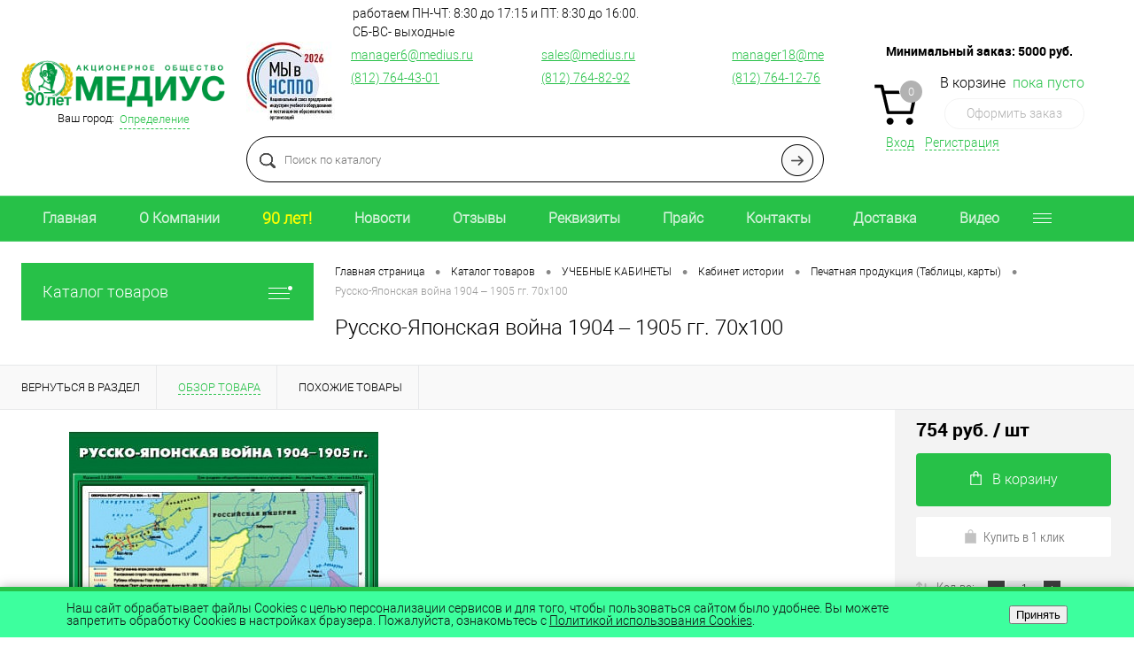

--- FILE ---
content_type: text/html; charset=windows-1251
request_url: https://www.medius.ru/catalog/uchebnye_klassy/kabinet_istorii/pechatnaya_produktsiya_tablitsy_karty/russko_yaponskaya_voyna_1904_1905_gg_70kh100.html
body_size: 25526
content:
	<!DOCTYPE html>
<html lang="ru">
	<head>
		<meta charset="windows-1251">
		<META NAME="viewport" content="width=device-width, initial-scale=1.0">
		<link rel="shortcut icon" type="image/x-icon" href="/bitrix/templates/dresscode/images/favicon.ico" />
		<meta http-equiv="X-UA-Compatible" content="IE=edge">
		<meta name="theme-color" content="#3498db">
		<meta name="yandex-verification" content="9024fb12571b211e" />
		<meta name="yandex-verification" content="5368fef99d524ca4" />
		<meta name="google-site-verification" content="X5jdKAqxHTX2qrfYnqI6jSGW2mbb3T3bLybkdjIIuOU" />
																														<meta http-equiv="Content-Type" content="text/html; charset=windows-1251" />
<meta name="robots" content="index, follow" />
<meta name="description" content="Русско-Японская война 1904 – 1905 гг. 70х100 | Печатная продукция (Таблицы, карты) |  Учебно-лабораторное оборудование от «МЕДИУС» Наш телефон в Санкт-Петербурге: (812) 764-43-01." />
<script type="text/javascript" data-skip-moving="true">(function(w, d, n) {var cl = "bx-core";var ht = d.documentElement;var htc = ht ? ht.className : undefined;if (htc === undefined || htc.indexOf(cl) !== -1){return;}var ua = n.userAgent;if (/(iPad;)|(iPhone;)/i.test(ua)){cl += " bx-ios";}else if (/Android/i.test(ua)){cl += " bx-android";}cl += (/(ipad|iphone|android|mobile|touch)/i.test(ua) ? " bx-touch" : " bx-no-touch");cl += w.devicePixelRatio && w.devicePixelRatio >= 2? " bx-retina": " bx-no-retina";var ieVersion = -1;if (/AppleWebKit/.test(ua)){cl += " bx-chrome";}else if ((ieVersion = getIeVersion()) > 0){cl += " bx-ie bx-ie" + ieVersion;if (ieVersion > 7 && ieVersion < 10 && !isDoctype()){cl += " bx-quirks";}}else if (/Opera/.test(ua)){cl += " bx-opera";}else if (/Gecko/.test(ua)){cl += " bx-firefox";}if (/Macintosh/i.test(ua)){cl += " bx-mac";}ht.className = htc ? htc + " " + cl : cl;function isDoctype(){if (d.compatMode){return d.compatMode == "CSS1Compat";}return d.documentElement && d.documentElement.clientHeight;}function getIeVersion(){if (/Opera/i.test(ua) || /Webkit/i.test(ua) || /Firefox/i.test(ua) || /Chrome/i.test(ua)){return -1;}var rv = -1;if (!!(w.MSStream) && !(w.ActiveXObject) && ("ActiveXObject" in w)){rv = 11;}else if (!!d.documentMode && d.documentMode >= 10){rv = 10;}else if (!!d.documentMode && d.documentMode >= 9){rv = 9;}else if (d.attachEvent && !/Opera/.test(ua)){rv = 8;}if (rv == -1 || rv == 8){var re;if (n.appName == "Microsoft Internet Explorer"){re = new RegExp("MSIE ([0-9]+[\.0-9]*)");if (re.exec(ua) != null){rv = parseFloat(RegExp.$1);}}else if (n.appName == "Netscape"){rv = 11;re = new RegExp("Trident/.*rv:([0-9]+[\.0-9]*)");if (re.exec(ua) != null){rv = parseFloat(RegExp.$1);}}}return rv;}})(window, document, navigator);</script>


<link href="/bitrix/cache/css/s1/dresscode/kernel_main/kernel_main_v1.css?176932408128585" type="text/css"  rel="stylesheet" />
<link href="/bitrix/js/ui/fonts/opensans/ui.font.opensans.min.css?15435570081861" type="text/css"  rel="stylesheet" />
<link href="/bitrix/cache/css/s1/dresscode/page_b6ce9d44c129b8459b936bcbe54e04b2/page_b6ce9d44c129b8459b936bcbe54e04b2_v1.css?176932411388727" type="text/css"  rel="stylesheet" />
<link href="/bitrix/cache/css/s1/dresscode/template_2e76dedf4062da43c4ff8d8696e2579f/template_2e76dedf4062da43c4ff8d8696e2579f_v1.css?1769324069290873" type="text/css"  data-template-style="true" rel="stylesheet" />
<link href="/bitrix/panel/main/popup.min.css?153597915320704" type="text/css"  data-template-style="true"  rel="stylesheet" />



<link href="https://www.medius.ru/catalog/uchebnye_klassy/kabinet_istorii/pechatnaya_produktsiya_tablitsy_karty/russko_yaponskaya_voyna_1904_1905_gg_70kh100.html" rel="canonical" />
 <style> .nca-cookiesaccept-line { box-sizing: border-box !important; margin: 0 !important; border: none !important; width: 100% !important; min-height: 10px !important; max-height: 250px !important; display: block; clear: both !important; padding: 12px !important; position: fixed; bottom: 0px !important; opacity: 1; transform: translateY(0%); z-index: 99999; } .nca-cookiesaccept-line > div { display: flex; align-items: center; } .nca-cookiesaccept-line > div > div { padding-left: 5%; padding-right: 5%; } .nca-cookiesaccept-line a { color: inherit; text-decoration:underline; } @media screen and (max-width:767px) { .nca-cookiesaccept-line > div > div { padding-left: 1%; padding-right: 1%; } } </style> 



		<title>Русско-Японская война 1904 – 1905 гг. 70х100 | Печатная продукция (Таблицы, карты) |  Учебно-лабораторное оборудование от «МЕДИУС»</title>
	</head>
	<body class="loading  panels_white">
		<div id="panel">
					</div>
		<div id="foundation">
			<div id="headerLayout" class="color_white">
	<div id="subHeader3" class="color_white">
		<div class="limiter">
			<div class="subTable">
				<div class="subTableColumn">
					<div class="subTableContainer">
						<div id="logo">
							 <a href="/"><img src="/bitrix/templates/dresscode/images/logo25.png" alt=""></a>
						</div>
						<div id="geoPosition">
							<ul>
									<li>
	<div class="user-geo-position">
		<div class="user-geo-position-label">Ваш город:</div><div class="user-geo-position-value"><a href="#" class="user-geo-position-value-link">Определение</a></div>
	</div>
</li>
<li class="null">
	<div id="geo-location-window" class="hidden">
		<div class="geo-location-window-container">
			<div class="geo-location-window-container-bg">
				<div class="geo-location-window-heading"> Выберите ваш город <a href="#" class="geo-location-window-exit"></a></div>
				<div class="geo-location-window-wp">
										<div class="geo-location-window-search">
						<input type="text" value="" placeholder=" Выберите ваш город" class="geo-location-window-search-input">
						<div class="geo-location-window-search-values-cn">
							<div class="geo-location-window-search-values"></div>
						</div>
					</div>
										<div class="geo-location-window-button-container">
						<a href="#" class="geo-location-window-button disabled">Запомнить город							<span id="geo-location-window-fast-loader">
								<span class="f_circleG" id="frotateG_01"></span>
								<span class="f_circleG" id="frotateG_02"></span>
								<span class="f_circleG" id="frotateG_03"></span>
								<span class="f_circleG" id="frotateG_04"></span>
								<span class="f_circleG" id="frotateG_05"></span>
								<span class="f_circleG" id="frotateG_06"></span>
								<span class="f_circleG" id="frotateG_07"></span>
								<span class="f_circleG" id="frotateG_08"></span>
							</span>
						</a>
					</div>
				</div>
			</div>
		</div>
	</div>
</li>
							</ul>
						</div>
					</div>
				</div>
				<div class="subTableColumn">
					<div class="subTableContainer">
						<div id="topHeading">
							<div class="vertical">
								<p>
	 Предлагаем учебное оборудование, учебные и учебно-наглядные пособия.
</p>							</div>
						</div>
					</div>
				</div>
				<div class="subTableColumn">
					<div class="subTableContainer">
						<div id="topTools">
							<div id="topToolsRight">
								<div class="schedule" style="left: 200px">
	 работаем ПН-ЧТ: 8:30 до 17:15 и ПТ: 8:30 до 16:00.<br>СБ-ВС- выходные
</div>
								<div class="flex-header">
    <!--<a href="https://www.medius.ru/news/kompaniya_ao_medius_poluchila_sertifikat_nsppo/">-->
    <a href="https://www.medius.ru/">
    <img src="/bitrix/templates/dresscode/images/сертификатНСППО_2026.jpg" alt="Сертификат НСППО" title="Сертификат НСППО">
    </a>&nbsp;&nbsp;&nbsp;&nbsp;&nbsp;&nbsp;
    <div>
 <a href="mailto:manager6@medius.ru">manager6@medius.ru</a><br>
 <a href="tel:88127644301">(812) 764-43-01</a><br>
	</div>
	<div>
 <a href="mailto:sales@medius.ru">sales@medius.ru</a><br>
 <a href="tel:88127648292">(812) 764-82-92</a><br>
	</div>
	<div>
 <a href="mailto:manager18@medius.ru">manager18@medius.ru</a><br>
 <a href="tel:88127641276">(812) 764-12-76</a><br>
	</div>
</div>
<style>
	#subHeader3 #topToolsRight{
		width: 100%;
	}
	.flex-header{
		display: flex;
		/*flex-wrap: wrap;*/
		align-items: stretch;
	}
	.flex-header > div{
		flex: 0 0 33%;
		padding: 5px 0;
	}
	.schedule{
		display: inline-block;
		margin: 0 5px 0 120px;
	}
	#subHeader3{
		height: auto;
		padding: 5px 0 15px;
	}
	.flex-header a{
		color: #27c148;
		display:inline-block;
		margin: 0 0 5px;
	}
	.flex-header a:hover{
		text-decoration:none;
	}
	@media screen and (max-width: 1236px) {
		#subHeader3 #topToolsRight {
			width: 100%;
			float: none;
			clear: both;
			padding: 0 0 0 7px;
		}
	}
	@media screen and (max-width: 1000px) {
		.flex-header > div{
			/*flex: 0 0 50%;*/
		}
		.flex-header > div:last-child{
			/*display: none;*/
		}
	}
	@media screen and (max-width: 700px) {
		.flex-header {
			justify-content: flex-end;
		}
		.flex-header > div{
			flex: 0 0 50%;
			text-align: right;
		}
		.flex-header > div:last-child{
			display: none;
		}
	}
	@media screen and (max-width: 600px) {
		.schedule{
			display: none;
		}
	}
	@media screen and (max-width: 530px) {
		.flex-header > div{
			flex: 0 0 100%;
		}
		.flex-header > div:nth-child(2){
			display: none;
		}
	}
</style>							</div>
						</div>
						<div id="topSearchLine">
							<div id="topSearch2">
	<form action="/search/" method="GET" id="topSearchForm">
		<div class="searchContainerInner">
			<div class="searchContainer">
				<div class="searchColumn">
					<input type="text" name="q" value="" autocomplete="off" placeholder="Поиск по каталогу" id="searchQuery">
				</div>
				<div class="searchColumn">
					<input type="submit" name="send" value="Y" id="goSearch">
					<input type="hidden" name="r" value="Y">
				</div>
			</div>
		</div>
	</form>
</div>
<div id="searchResult"></div>
<div id="searchOverlap"></div>
						</div>
					</div>
				</div>
				<div class="subTableColumn">
					<div class="subTableContainer">
						<div class="cart">
							<div id="flushTopCart">
								<div class="min-order">
                                    <p><strong>Минимальный заказ: <span>5000</span> руб.</strong></p>
								</div>
								<!--'start_frame_cache_FKauiI'--><div class="cartTable">
	<div class="cartTableColumn">
		<div class="cartIcon">
			<a class="countLink">
				<span class="count">0</span>
			</a>
		</div>
	</div>
	<div class="cartTableColumn">
		<div class="cartToolsRow">
			<a class="heading">
				<span class="cartLabel">
					В корзине				</span>
				<span class="total">
											пока пусто									</span>
			</a>
		</div>
		<div class="cartToolsRow">
			<a class="order">
				Оформить заказ			</a>
		</div>
	</div>
</div>
<!--'end_frame_cache_FKauiI'-->							</div>
						</div>
						<div id="topToolsLeft">
							<ul>
									<li class="top-auth-login"><a href="/auth/?backurl=/catalog/uchebnye_klassy/kabinet_istorii/pechatnaya_produktsiya_tablitsy_karty/russko_yaponskaya_voyna_1904_1905_gg_70kh100.html">Вход</a></li>
	<li class="top-auth-register"><a href="/auth/?register=yes&amp;backurl=/catalog/uchebnye_klassy/kabinet_istorii/pechatnaya_produktsiya_tablitsy_karty/russko_yaponskaya_voyna_1904_1905_gg_70kh100.html">Регистрация</a></li>
							</ul>
						</div>
					</div>
				</div>
			</div>
		</div>
	</div>
	<div id="subHeaderLine" class="color_theme">
		<div class="limiter">
			<div class="subLineContainer">
				<div class="subLineLeft">
						<ul id="subMenu">
									<li><a href="https://www.medius.ru">Главная</a></li>
												<li><a href="/about/kompanii/">О Компании</a></li>
												<li><a href="/about/history/"><span style='color: yellow; font-size: large;'>90 лет!</span></a></li>
												<li><a href="/news/">Новости</a></li>
												<li><a href="/customer_reviews/">Отзывы</a></li>
												<li><a href="/about/rekvizity/">Реквизиты</a></li>
												<li><a href="/about/price/">Прайс</a></li>
												<li><a href="/about/contacts/">Контакты</a></li>
												<li><a href="/about/delivery/">Доставка</a></li>
												<li><a href="/video/">Видео</a></li>
												<li><a href="/about/certificates/">Сертификаты</a></li>
												<li><a href="/about/dilers/">Дилеры</a></li>
												<li><a href="/shareholders/">Акционерам</a></li>
												<li><a href="/vacancy/">Вакансии</a></li>
												<li><a href="/about/diplomas/">Дипломы</a></li>
												<li><a href="/articles/">Статьи</a></li>
												<li><a href="/reviews/">Отзывы</a></li>
						</ul>
				</div>
                			</div>
		</div>
	</div>
</div>			<div id="main" class="color_white">
				<div class="limiter">
					<div class="compliter">
													<div id="left">
	<a href="/catalog/" class="heading orange menuRolled" id="catalogMenuHeading">Каталог товаров<ins></ins></a>
	<div class="collapsed">
		 
			<ul id="leftMenu">
							<li>
					<a href="/catalog/proizvodstvo_trenazherov_maskim/" class="menuLink">
						<span class="tb">
														<span class="tx">
								ПРОИЗВОДСТВО ТРЕНАЖЕРОВ "МАКСИМ"							</span>
						</span>
					</a>
									</li>
							<li>
					<a href="/catalog/obuchayushchee_video_dlya_trenazhera_maksim/" class="menuLink">
						<span class="tb">
														<span class="tx">
								ОБУЧАЮЩЕЕ ВИДЕО ДЛЯ ТРЕНАЖЕРА "МАКСИМ"							</span>
						</span>
					</a>
									</li>
							<li>
					<a href="" class="menuLink">
						<span class="tb">
														<span class="tx">
															</span>
						</span>
					</a>
									</li>
							<li class="eChild">
					<a href="/catalog/trenazhery_okazaniya_pervoy_pomoshchi_serdechno_lyegochnoy_i_mozgovoy_reanimatsii/" class="menuLink">
						<span class="tb">
														<span class="tx">
								ТРЕНАЖЕРЫ ОКАЗАНИЯ ПЕРВОЙ ПОМОЩИ, СЕРДЕЧНО-ЛЁГОЧНОЙ И МОЗГОВОЙ РЕАНИМАЦИИ							</span>
						</span>
					</a>
											<div class="drop">
																						<ul class="menuItems">
																			<li>
																						<a href="/catalog/trenazhery_okazaniya_pervoy_pomoshchi_serdechno_lyegochnoy_i_mozgovoy_reanimatsii/trenazhery_maksim/" class="menuLink"><span>Тренажеры &quot;Максим&quot;</span><small></small></a>
										</li>
																													<li>
																						<a href="/catalog/trenazhery_okazaniya_pervoy_pomoshchi_serdechno_lyegochnoy_i_mozgovoy_reanimatsii/komplektuyushchie_k_trenazheram_maksim/" class="menuLink"><span>Комплектующие к тренажерам &quot;Максим&quot;</span><small></small></a>
										</li>
																											</ul>
																				</div>
									</li>
							<li>
					<a href="/catalog/trenazhery_okazaniya_pomoshchi/" class="menuLink">
						<span class="tb">
														<span class="tx">
								ТРЕНАЖЕРЫ ОКАЗАНИЯ ПЕРВОЙ ПОМОЩИ							</span>
						</span>
					</a>
									</li>
							<li class="eChild">
					<a href="/catalog/trenazhery_meditsinskie_uchebnye/" class="menuLink">
						<span class="tb">
														<span class="tx">
								ТРЕНАЖЕРЫ МЕДИЦИНСКИЕ УЧЕБНЫЕ							</span>
						</span>
					</a>
											<div class="drop">
																						<ul class="menuItems">
																			<li>
																						<a href="/catalog/trenazhery_meditsinskie_uchebnye/akusherstvo_i_ginekologiya/" class="menuLink"><span> Акушерство и гинекология</span><small></small></a>
										</li>
																													<li>
																						<a href="/catalog/trenazhery_meditsinskie_uchebnye/lor/" class="menuLink"><span> ЛОР</span><small></small></a>
										</li>
																													<li>
																						<a href="/catalog/trenazhery_meditsinskie_uchebnye/komplektuyushchie_k_meditsinskim_uchebnym_trenazheram/" class="menuLink"><span>Комплектующие к медицинским учебным тренажерам</span><small></small></a>
										</li>
																													<li>
																						<a href="/catalog/trenazhery_meditsinskie_uchebnye/obshchiy_ukhod/" class="menuLink"><span>Общий уход</span><small></small></a>
										</li>
																													<li>
																						<a href="/catalog/trenazhery_meditsinskie_uchebnye/onkologiya/" class="menuLink"><span>Онкология</span><small></small></a>
										</li>
																													<li>
																						<a href="/catalog/trenazhery_meditsinskie_uchebnye/stomatologiya_/" class="menuLink"><span>Стоматология </span><small></small></a>
										</li>
																											</ul>
																				</div>
									</li>
							<li>
					<a href="/catalog/muzykalnye_instrumenty/" class="menuLink">
						<span class="tb">
														<span class="tx">
								МУЗЫКАЛЬНЫЕ ИНСТРУМЕНТЫ 							</span>
						</span>
					</a>
									</li>
							<li class="eChild">
					<a href="/catalog/uchebnye_posobiya/" class="menuLink">
						<span class="tb">
														<span class="tx">
								УЧЕБНЫЕ ПОСОБИЯ							</span>
						</span>
					</a>
											<div class="drop">
																						<ul class="menuItems">
																			<li>
																						<a href="/catalog/uchebnye_posobiya/anatomicheskie_modeli_iz_plastmassy_/" class="menuLink"><span>Анатомические модели из пластмассы </span><small></small></a>
										</li>
																													<li>
																						<a href="/catalog/uchebnye_posobiya/plakaty/" class="menuLink"><span>Плакаты</span><small></small></a>
										</li>
																													<li>
																						<a href="/catalog/uchebnye_posobiya/relefnye_anatomicheskie_modeli/" class="menuLink"><span>Рельефные анатомические модели</span><small></small></a>
										</li>
																											</ul>
																				</div>
									</li>
							<li class="eChild">
					<a href="/catalog/uchebnye_klassy/" class="menuLink">
						<span class="tb">
														<span class="tx">
								УЧЕБНЫЕ КАБИНЕТЫ							</span>
						</span>
					</a>
											<div class="drop">
															<ul class="menuItems">
																			<li>
																						<a href="/catalog/uchebnye_klassy/kabinet_biologii/" class="menuLink">
												<span>Кабинет биологии</span><small></small>
											</a>
											
										</li>
																														<li>
																						<a href="/catalog/uchebnye_klassy/kabinet_fiziki/" class="menuLink">
												<span>Оснащение современного кабинета физики</span><small></small>
											</a>
											
										</li>
																														<li>
																						<a href="/catalog/uchebnye_klassy/kabinet_khimii/" class="menuLink">
												<span>Кабинет химии</span><small></small>
											</a>
											
										</li>
																														<li>
																						<a href="/catalog/uchebnye_klassy/obzh/" class="menuLink">
												<span>Кабинет Основы безопасности и защиты Родины </span><small></small>
											</a>
											
										</li>
																														<li>
																						<a href="/catalog/uchebnye_klassy/kabinet_truda/" class="menuLink">
												<span>Кабинет труда</span><small></small>
											</a>
											
										</li>
																														<li>
																						<a href="/catalog/uchebnye_klassy/kabinet_istorii/" class="menuLink">
												<span>Кабинет истории</span><small></small>
											</a>
											
										</li>
																														<li>
																						<a href="/catalog/uchebnye_klassy/kabinet_russkogo_yazyka_i_literatury/" class="menuLink">
												<span>Кабинет русского языка и литературы</span><small></small>
											</a>
											
										</li>
																														<li>
																						<a href="/catalog/uchebnye_klassy/kabinet_matematiki/" class="menuLink">
												<span>Кабинет математики</span><small></small>
											</a>
											
										</li>
																														<li>
																						<a href="/catalog/uchebnye_klassy/kabinet_nachalnoy_shkoly/" class="menuLink">
												<span>Кабинет начальной школы</span><small></small>
											</a>
											
										</li>
																														<li>
																						<a href="/catalog/uchebnye_klassy/kabinet_izo/" class="menuLink">
												<span> Кабинет ИЗО</span><small></small>
											</a>
											
										</li>
																														<li>
																						<a href="/catalog/uchebnye_klassy/kabinet_astronomii/" class="menuLink">
												<span>Кабинет астрономии</span><small></small>
											</a>
											
										</li>
																														<li>
																						<a href="/catalog/uchebnye_klassy/kabinet_geografii/" class="menuLink">
												<span>Кабинет географии</span><small></small>
											</a>
											
										</li>
																												</ul>
																						<ul class="menuItems">
																			<li>
																						<a href="/catalog/uchebnye_klassy/avtoklass/" class="menuLink"><span>Автокласс</span><small></small></a>
										</li>
																													<li>
																						<a href="/catalog/uchebnye_klassy/doshkolnoe_obrazovanie/" class="menuLink"><span>Дошкольное образование</span><small></small></a>
										</li>
																													<li>
																						<a href="/catalog/uchebnye_klassy/kabinet_domovodstva/" class="menuLink"><span>Кабинет домоводства</span><small></small></a>
										</li>
																													<li>
																						<a href="/catalog/uchebnye_klassy/kabinet_inostrannogo_yazyka/" class="menuLink"><span>Кабинет иностранного языка</span><small></small></a>
										</li>
																													<li>
																						<a href="/catalog/uchebnye_klassy/kabinet_informatiki/" class="menuLink"><span>Кабинет информатики</span><small></small></a>
										</li>
																													<li>
																						<a href="/catalog/uchebnye_klassy/kabinet_muzyki/" class="menuLink"><span>Кабинет музыки</span><small></small></a>
										</li>
																													<li>
																						<a href="/catalog/uchebnye_klassy/kabinet_psikhologii/" class="menuLink"><span>Кабинет психологии</span><small></small></a>
										</li>
																													<li>
																						<a href="/catalog/uchebnye_klassy/sportivnyy_zal/" class="menuLink"><span>Спортивный зал</span><small></small></a>
										</li>
																													<li>
																						<a href="/catalog/uchebnye_klassy/uchebnaya_mebel/" class="menuLink"><span>Учебная мебель</span><small></small></a>
										</li>
																											</ul>
																				</div>
									</li>
							<li>
					<a href="/catalog/proizvodstvo_otechestvennykh_muzykalnykh_instrumentov/" class="menuLink">
						<span class="tb">
														<span class="tx">
								ПРОИЗВОДСТВО ОТЕЧЕСТВЕННЫХ МУЗЫКАЛЬНЫХ ИНСТРУМЕНТОВ							</span>
						</span>
					</a>
									</li>
							<li class="eChild">
					<a href="/catalog/zelenaya_kolonna/" class="menuLink">
						<span class="tb">
														<span class="tx">
								ЗЕЛЕНАЯ КОЛОННА							</span>
						</span>
					</a>
											<div class="drop">
																						<ul class="menuItems">
																			<li>
																						<a href="/catalog/zelenaya_kolonna/kompyuterizirovannyy_kompleks/" class="menuLink"><span>Компьютеризированный комплекс</span><small></small></a>
										</li>
																											</ul>
																				</div>
									</li>
					</ul>
				<ul id="subLeftMenu">

									<li><a href="/new/">НОВИНКИ</a></li>
						
									<li><a href="/offers/">УЦЕНКА</a></li>
						
		
	</ul>
	</div>
		<div class="hiddenZone">

			<div class="sideBlock" id="newsBlock">
		<a class="heading" href="/news/">Новости</a>
		<div class="sideBlockContent">
											<div class="newsPreview" id="bx_3218110189_13912">
											<div class="newsPic">
							<a href="/news/kompaniya_ao_medius_stala_laureatom_konkursa_kachestva_sdelano_v_rossii_2025/"><img src="/upload/resize_cache/iblock/8e4/130_170_1/8e473b253bc792955df7ff2164d61f36.jpg" alt="Компания АО «МЕДИУС» стала лауреатом конкурса качества «Сделано в России – 2025»"></a>
						</div>
										<div class="newsOverview">
													<span>24.12.2025</span>
												<a href="/news/kompaniya_ao_medius_stala_laureatom_konkursa_kachestva_sdelano_v_rossii_2025/" class="newsTitle">Компания АО «МЕДИУС» стала лауреатом конкурса качества «Сделано в России – 2025»</a>
											</div>
				</div>
											<div class="newsPreview" id="bx_3218110189_13908">
										<div class="newsOverview">
													<span>17.11.2025</span>
												<a href="/news/kompaniya_ao_medius_poluchila_diplom_na_vystavke_bezopasnost_i_okhrana_truda_2025_biot/" class="newsTitle">Компания АО «МЕДИУС» получила диплом на выставке «Безопасность и охрана труда 2025» (БИОТ)</a>
											</div>
				</div>
											<div class="newsPreview" id="bx_3218110189_13906">
										<div class="newsOverview">
													<span>13.11.2025</span>
												<a href="/news/mezhdunarodnaya_vystavka_bezopasnost_i_okhrana_truda_2025_biot/" class="newsTitle">Международная  выставка «Безопасность и охрана труда 2025» (БИОТ)</a>
											</div>
				</div>
					
		</div>
	</div>
        <br>
        <div id="specialBlockMoveContainer"></div>
        									</div>
</div>												<div id="right">
															<div id="breadcrumbs"><ul><li itemscope itemtype="http://data-vocabulary.org/Breadcrumb"><a href="/" title="Главная страница" itemprop="url"><span itemprop="title">Главная страница</span></a></li><li><span class="arrow"> &bull; </span></li><li itemscope itemtype="http://data-vocabulary.org/Breadcrumb"><a href="/catalog/" title="Каталог товаров" itemprop="url"><span itemprop="title">Каталог товаров</span></a></li><li><span class="arrow"> &bull; </span></li><li itemscope itemtype="http://data-vocabulary.org/Breadcrumb"><a href="/catalog/uchebnye_klassy/" title="УЧЕБНЫЕ КАБИНЕТЫ" itemprop="url"><span itemprop="title">УЧЕБНЫЕ КАБИНЕТЫ</span></a></li><li><span class="arrow"> &bull; </span></li><li itemscope itemtype="http://data-vocabulary.org/Breadcrumb"><a href="/catalog/uchebnye_klassy/kabinet_istorii/" title="Кабинет истории" itemprop="url"><span itemprop="title">Кабинет истории</span></a></li><li><span class="arrow"> &bull; </span></li><li itemscope itemtype="http://data-vocabulary.org/Breadcrumb"><a href="/catalog/uchebnye_klassy/kabinet_istorii/pechatnaya_produktsiya_tablitsy_karty/" title="Печатная продукция (Таблицы, карты)" itemprop="url"><span itemprop="title">Печатная продукция (Таблицы, карты)</span></a></li><li><span class="arrow"> &bull; </span></li><li><span class="changeName">Русско-Японская война 1904 – 1905 гг. 70х100</span></li></ul></div>																<h1 class="changeName">Русско-Японская война 1904 – 1905 гг. 70х100</h1>
															<br>																	</div>

				</div>
			</div>
		</div>
		<div id="bx_1762928987_11107">
		<div id="catalogElement" class="item" data-from-cache="Y" data-convert-currency="Y" data-currency-id="RUB" data-hide-not-available="N" data-currency="RUB" data-product-id="11107" data-iblock-id="" data-prop-id="" data-hide-measure="N" data-price-code="BASE">
		<div id="elementSmallNavigation">
			
                
													<div class="tabs changeTabs">
											<div class="tab" data-id=""><a href="/catalog/uchebnye_klassy/kabinet_istorii/pechatnaya_produktsiya_tablitsy_karty/"><span>Вернуться в раздел</span></a></div>
											<div class="tab active" data-id="browse"><a href="#"><span>Обзор товара</span></a></div>
											<div class="tab disabled" data-id="set"><a href="#"><span>Набор</span></a></div>
											<div class="tab disabled" data-id="complect"><a href="#"><span>Комплект</span></a></div>
											<div class="tab disabled" data-id="detailText"><a href="#"><span>Описание</span></a></div>
											<div class="tab disabled" data-id="related"><a href="#"><span>Аксессуары</span></a></div>
											<div class="tab disabled" data-id="catalogReviews"><a href="#"><span>Отзывы</span></a></div>
											<div class="tab" data-id="similar"><a href="#"><span>Похожие товары</span></a></div>
											<div class="tab disabled" data-id="stores"><a href="#"><span>Наличие</span></a></div>
											<div class="tab disabled" data-id="files"><a href="#"><span>Файлы</span></a></div>
											<div class="tab disabled" data-id="video"><a href="#"><span>Видео</span></a></div>
									</div>
					</div>
		<div id="tableContainer">
			<div id="elementNavigation" class="column">
									<div class="tabs changeTabs">
													<div class="tab" data-id=""><a href="/catalog/uchebnye_klassy/kabinet_istorii/pechatnaya_produktsiya_tablitsy_karty/">Вернуться в раздел<img src="/bitrix/templates/dresscode/images/elementNavIco1.png" alt="Вернуться в раздел"></a></div>



													<div class="tab active" data-id="browse"><a href="#">Обзор товара<img src="/bitrix/templates/dresscode/images/elementNavIco2.png" alt="Обзор товара"></a></div>



													<div class="tab disabled" data-id="set"><a href="#">Набор<img src="/bitrix/templates/dresscode/images/elementNavIco3.png" alt="Набор"></a></div>



													<div class="tab disabled" data-id="complect"><a href="#">Комплект<img src="/bitrix/templates/dresscode/images/elementNavIco3.png" alt="Комплект"></a></div>



													<div class="tab disabled" data-id="detailText"><a href="#">Описание<img src="/bitrix/templates/dresscode/images/elementNavIco8.png" alt="Описание"></a></div>



													<div class="tab disabled" data-id="related"><a href="#">Аксессуары<img src="/bitrix/templates/dresscode/images/elementNavIco5.png" alt="Аксессуары"></a></div>



													<div class="tab disabled" data-id="catalogReviews"><a href="#">Отзывы<img src="/bitrix/templates/dresscode/images/elementNavIco4.png" alt="Отзывы"></a></div>



													<div class="tab" data-id="similar"><a href="#">Похожие товары<img src="/bitrix/templates/dresscode/images/elementNavIco6.png" alt="Похожие товары"></a></div>



													<div class="tab disabled" data-id="stores"><a href="#">Наличие<img src="/bitrix/templates/dresscode/images/elementNavIco7.png" alt="Наличие"></a></div>



													<div class="tab disabled" data-id="files"><a href="#">Файлы<img src="/bitrix/templates/dresscode/images/elementNavIco11.png" alt="Файлы"></a></div>



													<div class="tab disabled" data-id="video"><a href="#">Видео<img src="/bitrix/templates/dresscode/images/elementNavIco10.png" alt="Видео"></a></div>



																		<div class="tab" data-id="deliveryarea"><a href="#">Доставка<img src="/bitrix/images/tabs/2.png" alt="Доставка" style="width:22px;"></a></div>
						

					</div>
							</div>
			<div id="elementContainer" class="column">
				<div class="mainContainer" id="browse">
					<div class="col">
												<div class="wishCompWrap">
													</div>
													<div id="pictureContainer">
								<div class="pictureSlider">
																			<div class="item">
											<a href="/upload/iblock/60b/60be747b87d65f68298314b060faf979.jpg" title="Увеличить"  class="zoom" data-small-picture="/upload/resize_cache/iblock/60b/50_50_1/60be747b87d65f68298314b060faf979.jpg" data-large-picture="/upload/iblock/60b/60be747b87d65f68298314b060faf979.jpg"><img src="/upload/resize_cache/iblock/60b/500_500_1/60be747b87d65f68298314b060faf979.jpg" alt="Русско-Японская война 1904 – 1905 гг. 70х100" title="Русско-Японская война 1904 – 1905 гг. 70х100"></a>										
										</div>
																	</div>
							</div>
							<div id="moreImagesCarousel" class="hide">
								<div class="carouselWrapper">
									<div class="slideBox">
																			</div>
								</div>
								<div class="controls">
									<a href="#" id="moreImagesLeftButton"></a>
									<a href="#" id="moreImagesRightButton"></a>
								</div>
							</div>
											</div>
					<div class="secondCol col">
						<div class="brandImageWrap">
																				</div>
						<div class="reviewsBtnWrap">
														                                                            <div class="row article">
                                    Код товара: <span class="changeArticle" data-first-value="К0003128">К0003128</span>
                                </div>
                            						</div>
													<div class="description">
								<div class="heading">Описание товара: </div>
								<div class="changeShortDescription" data-first-value='Русско-Японская война 1904 – 1905 гг. 70х100'>Русско-Японская война 1904 – 1905 гг. 70х100</div>
							</div>
						                                                												<div class="changePropertiesNoGroup">
												</div>
					</div>
				</div>
				<div id="smallElementTools">
					<div class="smallElementToolsContainer">
							<div class="mainTool">
									<a class="price changePrice">
										<span class="priceContainer">
						<span class="priceVal">754 руб.</span>
													<span class="measure"> / шт</span>
											</span>
									</a>
							<div class="columnRowWrap">
			<div class="row columnRow">
															<a href="#" class="addCart changeID changeQty changeCart" data-id="11107" data-quantity="1"><img src="/bitrix/templates/dresscode/images/incart.png" alt="В корзину" class="icon">В корзину</a>
												</div>
			<div class="row columnRow">
				<a href="#" class="fastBack label changeID" data-id="11107"><img src="/bitrix/templates/dresscode/images/fastBack.png" alt="Купить в 1 клик" class="icon">Купить в 1 клик</a>
			</div>
		</div>
	</div>
	<div class="secondTool">
		<div class="qtyBlock row">
			<img src="/bitrix/templates/dresscode/images/qty.png" alt="" class="icon">
            <label class="label">Кол-во: </label> <a href="#" class="minus"></a><input type="text" class="qty" value="1" data-step="1" data-max-quantity="0" data-enable-trace="N" max="9999"><a href="#" class="plus"></a>
        </div>
						<div class="row">
															<a class="onOrder label eChangeAvailable"><img src="/bitrix/templates/dresscode/images/onOrder.png" alt="Под заказ" class="icon">Под заказ</a>
									</div>
		<div class="row">
					</div>
	</div>					</div>
				</div>
																
<div class="sale-products-gift bx-blue" data-entity="sale-products-gift-container">
		</div>

								                <div id="detailText">
                    <div class="heading">Описание товара</div>
                    <div class="changeDescription" data-first-value=''></div>
                    <div class="headingAttention">Внимание</div>
                    <div class="attentionText">
                    <p>Производитель оставляет за собой право вносить любые изменения в модельный ряд и технические характеристики не ухудшающих качество продукции или прекращать производство изделия без предварительного уведомления. Информация о товаре носит справочный характер и не является публичной офертой, определяемой Статьей 437 ГК РФ.</p>
<p>Убедительная просьба к Потенциальному покупателю   учебного оборудования согласовывать с менеджером характеристики, комплектацию и цену учебного оборудования, указанную в актуальном коммерческом предложении.</p>                    </div>

                    <div id="reviewarea"></div>
                    <div class="adv-b">
                        <div class="adv-b__item adv-b__item_var_1">
                        Опыт работы  с 1934 года
                        </div>
                        <div class="adv-b__item adv-b__item_var_2">
                        Современное техническое оборудование
                        </div>
                        <div class="adv-b__item adv-b__item_var_3">
                        Победитель конкурсов по закупке учебного оборудования
                        </div>
                        <div class="adv-b__item adv-b__item_var_4">
                        Реализовано более 4200 кабинетов общеобразовательных учреждений
                        </div>
                    </div>
                </div>
				
				<div id="deliveryarea"></div>
				<!-- Блок с отзывами -->

								<!-- Блок с отзывами конец -->

				

				<!-- Блок с доставкой -->


				<div id="deliveryarea2" style="padding-top:40px;">
				<div class="heading-pro">Доставка</div>
				<p style="padding-left:20px;">
					<noindex>
                        Возможна упаковка и доставка груза до терминала транспортных компаний в г. Санкт-Петербург.
					</noindex>
				</p>
				<div class="delivery-button"><a style="color:white;text-decoration:none;" href="/about/delivery/">Узнать подробнее</a></div>
					</div>


				<!-- Блок с доставкой конец -->

				<div id="deliveryarea"></div>



				<div class="changePropertiesGroup">
					<!--
										-->				</div>
		        		        		        						        	<div id="similar">
						<div class="heading">Похожие товары (8)</div>
						
	<div class="items productList">
								<div class="item product sku" id="bx_4028463329_9888" data-from-cache="Y" data-convert-currency="Y" data-currency-id="RUB" data-product-id="9888" data-iblock-id="" data-prop-id="" data-product-width="220" data-product-height="200" data-hide-measure="" data-currency="RUB" data-hide-not-available="N" data-price-code="BASE">
		<div class="tabloid nowp">
			<a href="#" class="removeFromWishlist" data-id="9888"></a>
												    							
		    <div class="productTable">
		    	<div class="productColImage">
					<a href="/catalog/uchebnye_klassy/kabinet_istorii/pechatnaya_produktsiya_tablitsy_karty/osmanskaya_imperiya_i_strany_blizhnego_i_srednego_vostoka_v_xvi_xvii_vv_100kh140.html" class="picture">
						<img src="/upload/resize_cache/iblock/a68/220_200_1/a68793a902bd4d6777877597480ae8b0.jpg" alt="Османская империя и страны Ближнего и Среднего Востока в XVI -XVII вв.,100х140" title="Османская империя и страны Ближнего и Среднего Востока в XVI -XVII вв.,100х140">
						<span class="getFastView" data-id="9888">Быстрый просмотр</span>
					</a>
		    	</div>
		    	<div class="productColText">
					<a href="/catalog/uchebnye_klassy/kabinet_istorii/pechatnaya_produktsiya_tablitsy_karty/osmanskaya_imperiya_i_strany_blizhnego_i_srednego_vostoka_v_xvi_xvii_vv_100kh140.html" class="name"><span class="middle">Османская империя и страны Ближнего и Среднего Востока в XVI -XVII вв.,100х140</span></a>
																								<a class="price">1 392 руб.																	<span class="measure"> / шт</span>
																<s class="discount">
																	</s>
							</a>
																			<a href="#" class="addCart" data-id="9888"><img src="/bitrix/templates/dresscode/images/incart.png" alt="В корзину" class="icon">В корзину</a>
																<a href="/catalog/uchebnye_klassy/kabinet_istorii/pechatnaya_produktsiya_tablitsy_karty/osmanskaya_imperiya_i_strany_blizhnego_i_srednego_vostoka_v_xvi_xvii_vv_100kh140.html" class="btn-simple add-cart">Подробнее</a>
		    	</div>
		    </div>
			<div class="optional">
				<div class="row">
									</div>
				<div class="row">
					<a href="#" class="fastBack label" data-id="9888"><img src="/bitrix/templates/dresscode/images/fastBack.png" alt="" class="icon">Купить в 1 клик</a>
																							<a class="onOrder label changeAvailable"><img src="/bitrix/templates/dresscode/images/onOrder.png" alt="" class="icon">Под заказ</a>
															</div>
			</div>
						<div class="clear"></div>
		</div>
	</div>
			
								<div class="item product sku" id="bx_2266646647_13140" data-from-cache="Y" data-convert-currency="Y" data-currency-id="RUB" data-product-id="13140" data-iblock-id="" data-prop-id="" data-product-width="220" data-product-height="200" data-hide-measure="" data-currency="RUB" data-hide-not-available="N" data-price-code="BASE">
		<div class="tabloid nowp">
			<a href="#" class="removeFromWishlist" data-id="13140"></a>
												    							
		    <div class="productTable">
		    	<div class="productColImage">
					<a href="/catalog/uchebnye_klassy/kabinet_istorii/pechatnaya_produktsiya_tablitsy_karty/ekonomicheskoe_razvitie_rossii_v_pervoy_polovine_xix_v_evropeyskaya_chast_70kh100.html" class="picture">
						<img src="/upload/resize_cache/iblock/d3b/220_200_1/d3baba8adb1bd1af7d9d71162cd96e66.jpg" alt="Экономическое развитие России в первой половине XIX в (Европейская часть) 70х100" title="Экономическое развитие России в первой половине XIX в (Европейская часть) 70х100">
						<span class="getFastView" data-id="13140">Быстрый просмотр</span>
					</a>
		    	</div>
		    	<div class="productColText">
					<a href="/catalog/uchebnye_klassy/kabinet_istorii/pechatnaya_produktsiya_tablitsy_karty/ekonomicheskoe_razvitie_rossii_v_pervoy_polovine_xix_v_evropeyskaya_chast_70kh100.html" class="name"><span class="middle">Экономическое развитие России в первой половине XIX в (Европейская часть) 70х100</span></a>
																								<a class="price">754 руб.																	<span class="measure"> / шт</span>
																<s class="discount">
																	</s>
							</a>
																			<a href="#" class="addCart" data-id="13140"><img src="/bitrix/templates/dresscode/images/incart.png" alt="В корзину" class="icon">В корзину</a>
																<a href="/catalog/uchebnye_klassy/kabinet_istorii/pechatnaya_produktsiya_tablitsy_karty/ekonomicheskoe_razvitie_rossii_v_pervoy_polovine_xix_v_evropeyskaya_chast_70kh100.html" class="btn-simple add-cart">Подробнее</a>
		    	</div>
		    </div>
			<div class="optional">
				<div class="row">
									</div>
				<div class="row">
					<a href="#" class="fastBack label" data-id="13140"><img src="/bitrix/templates/dresscode/images/fastBack.png" alt="" class="icon">Купить в 1 клик</a>
																							<a class="onOrder label changeAvailable"><img src="/bitrix/templates/dresscode/images/onOrder.png" alt="" class="icon">Под заказ</a>
															</div>
			</div>
						<div class="clear"></div>
		</div>
	</div>
			
								<div class="item product sku" id="bx_427744724_11707" data-from-cache="Y" data-convert-currency="Y" data-currency-id="RUB" data-product-id="11707" data-iblock-id="" data-prop-id="" data-product-width="220" data-product-height="200" data-hide-measure="" data-currency="RUB" data-hide-not-available="N" data-price-code="BASE">
		<div class="tabloid nowp">
			<a href="#" class="removeFromWishlist" data-id="11707"></a>
												    							
		    <div class="productTable">
		    	<div class="productColImage">
					<a href="/catalog/uchebnye_klassy/kabinet_istorii/pechatnaya_produktsiya_tablitsy_karty/strany_afriki_vo_vtoroy_polovine_xx_nachale_xxi_veka_70kh100.html" class="picture">
						<img src="/upload/resize_cache/iblock/87d/220_200_1/87dbd29530afe9b103227d5f022bd2c7.jpg" alt="Страны Африки во второй половине XX  - начале XXI века 70х100" title="Страны Африки во второй половине XX  - начале XXI века 70х100">
						<span class="getFastView" data-id="11707">Быстрый просмотр</span>
					</a>
		    	</div>
		    	<div class="productColText">
					<a href="/catalog/uchebnye_klassy/kabinet_istorii/pechatnaya_produktsiya_tablitsy_karty/strany_afriki_vo_vtoroy_polovine_xx_nachale_xxi_veka_70kh100.html" class="name"><span class="middle">Страны Африки во второй половине XX  - начале XXI века 70х100</span></a>
																								<a class="price">754 руб.																	<span class="measure"> / шт</span>
																<s class="discount">
																	</s>
							</a>
																			<a href="#" class="addCart" data-id="11707"><img src="/bitrix/templates/dresscode/images/incart.png" alt="В корзину" class="icon">В корзину</a>
																<a href="/catalog/uchebnye_klassy/kabinet_istorii/pechatnaya_produktsiya_tablitsy_karty/strany_afriki_vo_vtoroy_polovine_xx_nachale_xxi_veka_70kh100.html" class="btn-simple add-cart">Подробнее</a>
		    	</div>
		    </div>
			<div class="optional">
				<div class="row">
									</div>
				<div class="row">
					<a href="#" class="fastBack label" data-id="11707"><img src="/bitrix/templates/dresscode/images/fastBack.png" alt="" class="icon">Купить в 1 клик</a>
																							<a class="onOrder label changeAvailable"><img src="/bitrix/templates/dresscode/images/onOrder.png" alt="" class="icon">Под заказ</a>
															</div>
			</div>
						<div class="clear"></div>
		</div>
	</div>
			
								<div class="item product sku" id="bx_1853484354_11278" data-from-cache="Y" data-convert-currency="Y" data-currency-id="RUB" data-product-id="11278" data-iblock-id="" data-prop-id="" data-product-width="220" data-product-height="200" data-hide-measure="" data-currency="RUB" data-hide-not-available="N" data-price-code="BASE">
		<div class="tabloid nowp">
			<a href="#" class="removeFromWishlist" data-id="11278"></a>
												    							
		    <div class="productTable">
		    	<div class="productColImage">
					<a href="/catalog/uchebnye_klassy/kabinet_istorii/pechatnaya_produktsiya_tablitsy_karty/severo_vostochnaya_rus_v_kontse_xiii_pervoy_polovine_xv_veka_severo_vostochnaya_rus_v_kontse_xiii_pe.html" class="picture">
						<img src="/upload/resize_cache/iblock/538/220_200_1/53897ad8c238538997e37f1ab8dc154f.jpg" alt="Северо-Восточная Русь в конце XIII-первой половине  XV века(Северо-Восточная Русь в конце XIII-первой половине  XV века.Начало объединения русских земель вокруг Москвы в сер XIV- пер половине XV века) 100х140" title="Северо-Восточная Русь в конце XIII-первой половине  XV века(Северо-Восточная Русь в конце XIII-первой половине  XV века.Начало объединения русских земель вокруг Москвы в сер XIV- пер половине XV века) 100х140">
						<span class="getFastView" data-id="11278">Быстрый просмотр</span>
					</a>
		    	</div>
		    	<div class="productColText">
					<a href="/catalog/uchebnye_klassy/kabinet_istorii/pechatnaya_produktsiya_tablitsy_karty/severo_vostochnaya_rus_v_kontse_xiii_pervoy_polovine_xv_veka_severo_vostochnaya_rus_v_kontse_xiii_pe.html" class="name"><span class="middle">Северо-Восточная Русь в конце XIII-первой половине  XV века(Северо-Восточная Русь в конце XIII-первой половине  XV века.Начало объединения русских земель вокруг Москвы в сер XIV- пер половине XV века) 100х140</span></a>
																								<a class="price">1 392 руб.																	<span class="measure"> / шт</span>
																<s class="discount">
																	</s>
							</a>
																			<a href="#" class="addCart" data-id="11278"><img src="/bitrix/templates/dresscode/images/incart.png" alt="В корзину" class="icon">В корзину</a>
																<a href="/catalog/uchebnye_klassy/kabinet_istorii/pechatnaya_produktsiya_tablitsy_karty/severo_vostochnaya_rus_v_kontse_xiii_pervoy_polovine_xv_veka_severo_vostochnaya_rus_v_kontse_xiii_pe.html" class="btn-simple add-cart">Подробнее</a>
		    	</div>
		    </div>
			<div class="optional">
				<div class="row">
									</div>
				<div class="row">
					<a href="#" class="fastBack label" data-id="11278"><img src="/bitrix/templates/dresscode/images/fastBack.png" alt="" class="icon">Купить в 1 клик</a>
																<span class="inStock label changeAvailable"></span>
															</div>
			</div>
						<div class="clear"></div>
		</div>
	</div>
			
								<div class="item product sku" id="bx_4151360760_6731" data-from-cache="Y" data-convert-currency="Y" data-currency-id="RUB" data-product-id="6731" data-iblock-id="" data-prop-id="" data-product-width="220" data-product-height="200" data-hide-measure="" data-currency="RUB" data-hide-not-available="N" data-price-code="BASE">
		<div class="tabloid nowp">
			<a href="#" class="removeFromWishlist" data-id="6731"></a>
												    							
		    <div class="productTable">
		    	<div class="productColImage">
					<a href="/catalog/uchebnye_klassy/kabinet_istorii/pechatnaya_produktsiya_tablitsy_karty/vneshnyaya_politika_rossii_v_xvii_veke_70kh100.html" class="picture">
						<img src="/upload/resize_cache/iblock/e6b/220_200_1/e6b8a6d0f429b42a13af8142fcd2d71d.jpg" alt="Внешняя политика России в XVII веке 70х100" title="Внешняя политика России в XVII веке 70х100">
						<span class="getFastView" data-id="6731">Быстрый просмотр</span>
					</a>
		    	</div>
		    	<div class="productColText">
					<a href="/catalog/uchebnye_klassy/kabinet_istorii/pechatnaya_produktsiya_tablitsy_karty/vneshnyaya_politika_rossii_v_xvii_veke_70kh100.html" class="name"><span class="middle">Внешняя политика России в XVII веке 70х100</span></a>
																								<a class="price">754 руб.																	<span class="measure"> / шт</span>
																<s class="discount">
																	</s>
							</a>
																			<a href="#" class="addCart" data-id="6731"><img src="/bitrix/templates/dresscode/images/incart.png" alt="В корзину" class="icon">В корзину</a>
																<a href="/catalog/uchebnye_klassy/kabinet_istorii/pechatnaya_produktsiya_tablitsy_karty/vneshnyaya_politika_rossii_v_xvii_veke_70kh100.html" class="btn-simple add-cart">Подробнее</a>
		    	</div>
		    </div>
			<div class="optional">
				<div class="row">
									</div>
				<div class="row">
					<a href="#" class="fastBack label" data-id="6731"><img src="/bitrix/templates/dresscode/images/fastBack.png" alt="" class="icon">Купить в 1 клик</a>
																							<a class="onOrder label changeAvailable"><img src="/bitrix/templates/dresscode/images/onOrder.png" alt="" class="icon">Под заказ</a>
															</div>
			</div>
						<div class="clear"></div>
		</div>
	</div>
			
								<div class="item product sku" id="bx_2155318382_9703" data-from-cache="Y" data-convert-currency="Y" data-currency-id="RUB" data-product-id="9703" data-iblock-id="" data-prop-id="" data-product-width="220" data-product-height="200" data-hide-measure="" data-currency="RUB" data-hide-not-available="N" data-price-code="BASE">
		<div class="tabloid nowp">
			<a href="#" class="removeFromWishlist" data-id="9703"></a>
												    							
		    <div class="productTable">
		    	<div class="productColImage">
					<a href="/catalog/uchebnye_klassy/kabinet_istorii/pechatnaya_produktsiya_tablitsy_karty/obrazovanie_nezavisimykh_gosudarstv_territorialnye_izmeneniya_v_evrope_posle_pervoy_mirovoy_voyny_v_.html" class="picture">
						<img src="/upload/resize_cache/iblock/55f/220_200_1/55f28847304df4845e44fc8df161621c.jpg" alt="Образование независимых государств. Территориальные изменения в Европе после Первой мировой войны в 1918 - 1923 гг. 70х100" title="Образование независимых государств. Территориальные изменения в Европе после Первой мировой войны в 1918 - 1923 гг. 70х100">
						<span class="getFastView" data-id="9703">Быстрый просмотр</span>
					</a>
		    	</div>
		    	<div class="productColText">
					<a href="/catalog/uchebnye_klassy/kabinet_istorii/pechatnaya_produktsiya_tablitsy_karty/obrazovanie_nezavisimykh_gosudarstv_territorialnye_izmeneniya_v_evrope_posle_pervoy_mirovoy_voyny_v_.html" class="name"><span class="middle">Образование независимых государств. Территориальные изменения в Европе после Первой мировой войны в 1918 - 1923 гг. 70х100</span></a>
																								<a class="price">754 руб.																	<span class="measure"> / шт</span>
																<s class="discount">
																	</s>
							</a>
																			<a href="#" class="addCart" data-id="9703"><img src="/bitrix/templates/dresscode/images/incart.png" alt="В корзину" class="icon">В корзину</a>
																<a href="/catalog/uchebnye_klassy/kabinet_istorii/pechatnaya_produktsiya_tablitsy_karty/obrazovanie_nezavisimykh_gosudarstv_territorialnye_izmeneniya_v_evrope_posle_pervoy_mirovoy_voyny_v_.html" class="btn-simple add-cart">Подробнее</a>
		    	</div>
		    </div>
			<div class="optional">
				<div class="row">
									</div>
				<div class="row">
					<a href="#" class="fastBack label" data-id="9703"><img src="/bitrix/templates/dresscode/images/fastBack.png" alt="" class="icon">Купить в 1 клик</a>
																							<a class="onOrder label changeAvailable"><img src="/bitrix/templates/dresscode/images/onOrder.png" alt="" class="icon">Под заказ</a>
															</div>
			</div>
						<div class="clear"></div>
		</div>
	</div>
			
								<div class="item product sku" id="bx_281580031_733" data-from-cache="Y" data-convert-currency="Y" data-currency-id="RUB" data-product-id="733" data-iblock-id="" data-prop-id="" data-product-width="220" data-product-height="200" data-hide-measure="" data-currency="RUB" data-hide-not-available="N" data-price-code="BASE">
		<div class="tabloid nowp">
			<a href="#" class="removeFromWishlist" data-id="733"></a>
												    							
		    <div class="productTable">
		    	<div class="productColImage">
					<a href="/catalog/uchebnye_klassy/kabinet_istorii/pechatnaya_produktsiya_tablitsy_karty/geroi_nashi_sovremenniki_11_plakatov_kosmonavty_afgantsy_geroi_boev_v_chechne_i_dr_.html" class="picture">
						<img src="/upload/resize_cache/iblock/5f4/220_200_1/5f4863421ce5a5201e0665515035f565.jpg" alt="Герои - наши современники 11 плакатов (космонавты, &quot;афганцы&quot;, герои боев в Чечне и др.)" title="Герои - наши современники 11 плакатов (космонавты, &quot;афганцы&quot;, герои боев в Чечне и др.)">
						<span class="getFastView" data-id="733">Быстрый просмотр</span>
					</a>
		    	</div>
		    	<div class="productColText">
					<a href="/catalog/uchebnye_klassy/kabinet_istorii/pechatnaya_produktsiya_tablitsy_karty/geroi_nashi_sovremenniki_11_plakatov_kosmonavty_afgantsy_geroi_boev_v_chechne_i_dr_.html" class="name"><span class="middle">Герои - наши современники 11 плакатов (космонавты, &quot;афганцы&quot;, герои боев в Чечне и др.)</span></a>
																								<a class="price">1 007 руб.																	<span class="measure"> / шт</span>
																<s class="discount">
																	</s>
							</a>
																			<a href="#" class="addCart" data-id="733"><img src="/bitrix/templates/dresscode/images/incart.png" alt="В корзину" class="icon">В корзину</a>
																<a href="/catalog/uchebnye_klassy/kabinet_istorii/pechatnaya_produktsiya_tablitsy_karty/geroi_nashi_sovremenniki_11_plakatov_kosmonavty_afgantsy_geroi_boev_v_chechne_i_dr_.html" class="btn-simple add-cart">Подробнее</a>
		    	</div>
		    </div>
			<div class="optional">
				<div class="row">
									</div>
				<div class="row">
					<a href="#" class="fastBack label" data-id="733"><img src="/bitrix/templates/dresscode/images/fastBack.png" alt="" class="icon">Купить в 1 клик</a>
																<span class="inStock label changeAvailable"></span>
															</div>
			</div>
						<div class="clear"></div>
		</div>
	</div>
			
								<div class="item product sku" id="bx_1741660521_7418" data-from-cache="Y" data-convert-currency="Y" data-currency-id="RUB" data-product-id="7418" data-iblock-id="" data-prop-id="" data-product-width="220" data-product-height="200" data-hide-measure="" data-currency="RUB" data-hide-not-available="N" data-price-code="BASE">
		<div class="tabloid nowp">
			<a href="#" class="removeFromWishlist" data-id="7418"></a>
												    							
		    <div class="productTable">
		    	<div class="productColImage">
					<a href="/catalog/uchebnye_klassy/kabinet_istorii/pechatnaya_produktsiya_tablitsy_karty/drevnerusskoe_gosudarstvo_vo_vtoroy_polovine_kh_nachale_khiiveka_100kh140.html" class="picture">
						<img src="/upload/resize_cache/iblock/266/220_200_1/2663dbab05ded036e5de254d60263796.jpg" alt="Древнерусское государство во второй половине Х - начале ХIIвека  100х140" title="Древнерусское государство во второй половине Х - начале ХIIвека  100х140">
						<span class="getFastView" data-id="7418">Быстрый просмотр</span>
					</a>
		    	</div>
		    	<div class="productColText">
					<a href="/catalog/uchebnye_klassy/kabinet_istorii/pechatnaya_produktsiya_tablitsy_karty/drevnerusskoe_gosudarstvo_vo_vtoroy_polovine_kh_nachale_khiiveka_100kh140.html" class="name"><span class="middle">Древнерусское государство во второй половине Х - начале ХIIвека  100х140</span></a>
																								<a class="price">1 392 руб.																	<span class="measure"> / шт</span>
																<s class="discount">
																	</s>
							</a>
																			<a href="#" class="addCart" data-id="7418"><img src="/bitrix/templates/dresscode/images/incart.png" alt="В корзину" class="icon">В корзину</a>
																<a href="/catalog/uchebnye_klassy/kabinet_istorii/pechatnaya_produktsiya_tablitsy_karty/drevnerusskoe_gosudarstvo_vo_vtoroy_polovine_kh_nachale_khiiveka_100kh140.html" class="btn-simple add-cart">Подробнее</a>
		    	</div>
		    </div>
			<div class="optional">
				<div class="row">
									</div>
				<div class="row">
					<a href="#" class="fastBack label" data-id="7418"><img src="/bitrix/templates/dresscode/images/fastBack.png" alt="" class="icon">Купить в 1 клик</a>
																<span class="inStock label changeAvailable"></span>
															</div>
			</div>
						<div class="clear"></div>
		</div>
	</div>
			
				<div class="clear"></div>
	</div>
							<div></div>
			
					</div>
													
							</div>
			<div id="elementTools" class="column">
				<div class="fixContainer">
															
						<div class="mainTool">
									<a class="price changePrice">
										<span class="priceContainer">
						<span class="priceVal">754 руб.</span>
													<span class="measure"> / шт</span>
											</span>
									</a>
							<div class="columnRowWrap">
			<div class="row columnRow">
															<a href="#" class="addCart changeID changeQty changeCart" data-id="11107" data-quantity="1"><img src="/bitrix/templates/dresscode/images/incart.png" alt="В корзину" class="icon">В корзину</a>
												</div>
			<div class="row columnRow">
				<a href="#" class="fastBack label changeID" data-id="11107"><img src="/bitrix/templates/dresscode/images/fastBack.png" alt="Купить в 1 клик" class="icon">Купить в 1 клик</a>
			</div>
		</div>
	</div>
	<div class="secondTool">
		<div class="qtyBlock row">
			<img src="/bitrix/templates/dresscode/images/qty.png" alt="" class="icon">
            <label class="label">Кол-во: </label> <a href="#" class="minus"></a><input type="text" class="qty" value="1" data-step="1" data-max-quantity="0" data-enable-trace="N" max="9999"><a href="#" class="plus"></a>
        </div>
						<div class="row">
															<a class="onOrder label eChangeAvailable"><img src="/bitrix/templates/dresscode/images/onOrder.png" alt="Под заказ" class="icon">Под заказ</a>
									</div>
		<div class="row">
					</div>
	</div>				</div>
			</div>
		</div>
	</div>
</div>
<div id="elementError">
  <div id="elementErrorContainer">
    <span class="heading">Ошибка</span>
    <a href="#" id="elementErrorClose"></a>
    <p class="message"></p>
    <a href="#" class="close">Закрыть окно</a>
  </div>
</div>

<div class="cheaper-product-name">Русско-Японская война 1904 – 1905 гг. 70х100</div>
<div itemscope itemtype="http://schema.org/Product" class="microdata">
	<meta itemprop="name" content="Русско-Японская война 1904 – 1905 гг. 70х100" />
	<link itemprop="url" href="/catalog/uchebnye_klassy/kabinet_istorii/pechatnaya_produktsiya_tablitsy_karty/russko_yaponskaya_voyna_1904_1905_gg_70kh100.html" />
	<link itemprop="image" href="/upload/iblock/60b/60be747b87d65f68298314b060faf979.jpg" />
	<meta itemprop="brand" content="" />
	<meta itemprop="model" content="К-1903                   " />
	<meta itemprop="productID" content="11107" />
	<meta itemprop="category" content="Печатная продукция (Таблицы, карты)" />
		<div itemprop="offers" itemscope itemtype="http://schema.org/Offer">
		<meta itemprop="priceCurrency" content="RUB" />
		<meta itemprop="price" content="754" />
		       		<link itemprop="availability" href="http://schema.org/OutOfStock">
        	</div>
			<meta itemprop="description" content='Русско-Японская война 1904 – 1905 гг. 70х100' />
		</div>

<meta property="og:title" content="Русско-Японская война 1904 – 1905 гг. 70х100" />
<meta property="og:description" content="Русско-Японская война 1904 – 1905 гг. 70х100" />
<meta property="og:url" content="/catalog/uchebnye_klassy/kabinet_istorii/pechatnaya_produktsiya_tablitsy_karty/russko_yaponskaya_voyna_1904_1905_gg_70kh100.html" />
<meta property="og:type" content="website" />
	<meta property="og:image" content="/upload/iblock/60b/60be747b87d65f68298314b060faf979.jpg" />




		<div id="footerTabsCaption">
	<div class="wrapper">
		<div class="items">
			<div class="item"><a href="#">Самые продаваемые товары</a></div>			<div class="item"><a href="#">Просмотренные товары</a></div>		</div>
	</div>
</div>
<div id="footerTabs">
	<div class="wrapper">
		<div class="items">
					<div class="tab item">
		<div id="topProduct">
			<div class="wrap">
				<ul class="slideBox productList">
											<li>
										<div class="item product sku" id="bx_1762928987_13601" data-from-cache="N" data-convert-currency="N" data-currency-id="" data-product-id="13601" data-iblock-id="" data-prop-id="" data-product-width="220" data-product-height="200" data-hide-measure="N" data-currency="RUB" data-hide-not-available="N" data-price-code="BASE">
		<div class="tabloid nowp">
			<a href="#" class="removeFromWishlist" data-id="13601"></a>
							<div class="markerContainer">
										    <div class="marker" style="background-color: #B22222">Произведено в России</div>
									</div>
												    							
		    <div class="productTable">
		    	<div class="productColImage">
					<a href="/catalog/muzykalnye_instrumenty/pianino_amedeus_h123_otechestvennoe_proizvodstvo.html" class="picture">
						<img src="/upload/resize_cache/iblock/460/220_200_1/46037d87c6aafb21476483d2589ae7e7.jpg" alt="Пианино &quot;АМЕДЕУС&quot; h123, отечественное производство" title="Пианино &quot;АМЕДЕУС&quot; h123, отечественное производство">
						<span class="getFastView" data-id="13601">Быстрый просмотр</span>
					</a>
		    	</div>
		    	<div class="productColText">
					<a href="/catalog/muzykalnye_instrumenty/pianino_amedeus_h123_otechestvennoe_proizvodstvo.html" class="name"><span class="middle">Пианино &quot;АМЕДЕУС&quot; h123, отечественное производство</span></a>
																								<a class="price">860 000 руб.																	<span class="measure"> / шт</span>
																<s class="discount">
																	</s>
							</a>
																			<a href="#" class="addCart" data-id="13601"><img src="/bitrix/templates/dresscode/images/incart.png" alt="В корзину" class="icon">В корзину</a>
																<a href="/catalog/muzykalnye_instrumenty/pianino_amedeus_h123_otechestvennoe_proizvodstvo.html" class="btn-simple add-cart">Подробнее</a>
		    	</div>
		    </div>
			<div class="optional">
				<div class="row">
									</div>
				<div class="row">
					<a href="#" class="fastBack label" data-id="13601"><img src="/bitrix/templates/dresscode/images/fastBack.png" alt="" class="icon">Купить в 1 клик</a>
																<span class="inStock label changeAvailable"></span>
															</div>
			</div>
						<div class="clear"></div>
		</div>
	</div>
		
						</li>
											<li>
										<div class="item product sku" id="bx_4028463329_13600" data-from-cache="N" data-convert-currency="N" data-currency-id="" data-product-id="13600" data-iblock-id="" data-prop-id="" data-product-width="220" data-product-height="200" data-hide-measure="N" data-currency="RUB" data-hide-not-available="N" data-price-code="BASE">
		<div class="tabloid nowp">
			<a href="#" class="removeFromWishlist" data-id="13600"></a>
							<div class="markerContainer">
										    <div class="marker" style="background-color: #B22222">Произведено в России</div>
									</div>
												    							
		    <div class="productTable">
		    	<div class="productColImage">
					<a href="/catalog/muzykalnye_instrumenty/royal_kabinetnyy_amedeus_l166_otechestvennoe_proizvodstvo.html" class="picture">
						<img src="/upload/resize_cache/iblock/094/220_200_1/0945723bcad4793f89ac5fb05410bf0c.jpg" alt="Рояль кабинетный &quot;АМЕДЕУС&quot; L166, отечественное производство" title="Рояль кабинетный &quot;АМЕДЕУС&quot; L166, отечественное производство">
						<span class="getFastView" data-id="13600">Быстрый просмотр</span>
					</a>
		    	</div>
		    	<div class="productColText">
					<a href="/catalog/muzykalnye_instrumenty/royal_kabinetnyy_amedeus_l166_otechestvennoe_proizvodstvo.html" class="name"><span class="middle">Рояль кабинетный &quot;АМЕДЕУС&quot; L166, отечественное производство</span></a>
																								<a class="price">2 550 000 руб.																	<span class="measure"> / шт</span>
																<s class="discount">
																	</s>
							</a>
																			<a href="#" class="addCart" data-id="13600"><img src="/bitrix/templates/dresscode/images/incart.png" alt="В корзину" class="icon">В корзину</a>
																<a href="/catalog/muzykalnye_instrumenty/royal_kabinetnyy_amedeus_l166_otechestvennoe_proizvodstvo.html" class="btn-simple add-cart">Подробнее</a>
		    	</div>
		    </div>
			<div class="optional">
				<div class="row">
									</div>
				<div class="row">
					<a href="#" class="fastBack label" data-id="13600"><img src="/bitrix/templates/dresscode/images/fastBack.png" alt="" class="icon">Купить в 1 клик</a>
																							<a class="onOrder label changeAvailable"><img src="/bitrix/templates/dresscode/images/onOrder.png" alt="" class="icon">Под заказ</a>
															</div>
			</div>
						<div class="clear"></div>
		</div>
	</div>
		
						</li>
											<li>
										<div class="item product sku" id="bx_2266646647_1968" data-from-cache="N" data-convert-currency="N" data-currency-id="" data-product-id="1968" data-iblock-id="" data-prop-id="" data-product-width="220" data-product-height="200" data-hide-measure="N" data-currency="RUB" data-hide-not-available="N" data-price-code="BASE">
		<div class="tabloid nowp">
			<a href="#" class="removeFromWishlist" data-id="1968"></a>
							<div class="markerContainer">
										    <div class="marker" style="background-color: #B22222">Произведено в России</div>
									</div>
												    							
		    <div class="productTable">
		    	<div class="productColImage">
					<a href="/catalog/trenazhery_okazaniya_pomoshchi/t24_trenazher_pyetr_maneken_dlya_otrabotki_priyemov_vosstanovleniya_prokhodimosti_verkhnikh_dykhatel.html" class="picture">
						<img src="/upload/resize_cache/iblock/f90/220_200_1/f90fc62a6eca34e01a672ca2b339e770.jpeg" alt="Т24 Тренажер Пётр манекен для отработки приёмов восстановления проходимости верхних дыхательных путей в положении лёжа и стоя" title="Т24 Тренажер Пётр манекен для отработки приёмов восстановления проходимости верхних дыхательных путей в положении лёжа и стоя">
						<span class="getFastView" data-id="1968">Быстрый просмотр</span>
					</a>
		    	</div>
		    	<div class="productColText">
					<a href="/catalog/trenazhery_okazaniya_pomoshchi/t24_trenazher_pyetr_maneken_dlya_otrabotki_priyemov_vosstanovleniya_prokhodimosti_verkhnikh_dykhatel.html" class="name"><span class="middle">Т24 Тренажер Пётр манекен для отработки приёмов восстановления проходимости верхних дыхательных путей в положении лёжа и стоя</span></a>
																								<a class="price">53 200 руб.																	<span class="measure"> / шт</span>
																<s class="discount">
																	</s>
							</a>
																			<a href="#" class="addCart" data-id="1968"><img src="/bitrix/templates/dresscode/images/incart.png" alt="В корзину" class="icon">В корзину</a>
																<a href="/catalog/trenazhery_okazaniya_pomoshchi/t24_trenazher_pyetr_maneken_dlya_otrabotki_priyemov_vosstanovleniya_prokhodimosti_verkhnikh_dykhatel.html" class="btn-simple add-cart">Подробнее</a>
		    	</div>
		    </div>
			<div class="optional">
				<div class="row">
									</div>
				<div class="row">
					<a href="#" class="fastBack label" data-id="1968"><img src="/bitrix/templates/dresscode/images/fastBack.png" alt="" class="icon">Купить в 1 клик</a>
																<span class="inStock label changeAvailable"></span>
															</div>
			</div>
						<div class="clear"></div>
		</div>
	</div>
		
						</li>
											<li>
										<div class="item product sku" id="bx_427744724_1952" data-from-cache="N" data-convert-currency="N" data-currency-id="" data-product-id="1952" data-iblock-id="" data-prop-id="" data-product-width="220" data-product-height="200" data-hide-measure="N" data-currency="RUB" data-hide-not-available="N" data-price-code="BASE">
		<div class="tabloid nowp">
			<a href="#" class="removeFromWishlist" data-id="1952"></a>
							<div class="markerContainer">
										    <div class="marker" style="background-color: #B22222">Произведено в России</div>
									</div>
												    							
		    <div class="productTable">
		    	<div class="productColImage">
					<a href="/catalog/trenazhery_okazaniya_pervoy_pomoshchi_serdechno_lyegochnoy_i_mozgovoy_reanimatsii/trenazhery_maksim/t1_maksim_ii_trenazher_serdechno_legochnoy_i_mozgovoy_reanimatsii_pruzhinno_mekhanicheskiy_s_indikats.html" class="picture">
						<img src="/upload/resize_cache/iblock/d11/220_200_1/d118f7e1f949ac46072aaefb9e887adb.jpeg" alt="Т1 &quot;Максим II&quot; тренажер сердечно-легочной и мозговой реанимации пружинно-механический с индикацией правильности выполнения действий - торс" title="Т1 &quot;Максим II&quot; тренажер сердечно-легочной и мозговой реанимации пружинно-механический с индикацией правильности выполнения действий - торс">
						<span class="getFastView" data-id="1952">Быстрый просмотр</span>
					</a>
		    	</div>
		    	<div class="productColText">
					<a href="/catalog/trenazhery_okazaniya_pervoy_pomoshchi_serdechno_lyegochnoy_i_mozgovoy_reanimatsii/trenazhery_maksim/t1_maksim_ii_trenazher_serdechno_legochnoy_i_mozgovoy_reanimatsii_pruzhinno_mekhanicheskiy_s_indikats.html" class="name"><span class="middle">Т1 &quot;Максим II&quot; тренажер сердечно-легочной и мозговой реанимации пружинно-механический с индикацией правильности выполнения действий - торс</span></a>
																								<a class="price">62 000 руб.																	<span class="measure"> / шт</span>
																<s class="discount">
																	</s>
							</a>
																			<a href="#" class="addCart" data-id="1952"><img src="/bitrix/templates/dresscode/images/incart.png" alt="В корзину" class="icon">В корзину</a>
																<a href="/catalog/trenazhery_okazaniya_pervoy_pomoshchi_serdechno_lyegochnoy_i_mozgovoy_reanimatsii/trenazhery_maksim/t1_maksim_ii_trenazher_serdechno_legochnoy_i_mozgovoy_reanimatsii_pruzhinno_mekhanicheskiy_s_indikats.html" class="btn-simple add-cart">Подробнее</a>
		    	</div>
		    </div>
			<div class="optional">
				<div class="row">
									</div>
				<div class="row">
					<a href="#" class="fastBack label" data-id="1952"><img src="/bitrix/templates/dresscode/images/fastBack.png" alt="" class="icon">Купить в 1 клик</a>
																<span class="inStock label changeAvailable"></span>
															</div>
			</div>
						<div class="clear"></div>
		</div>
	</div>
		
						</li>
											<li>
										<div class="item product sku" id="bx_1853484354_2419" data-from-cache="N" data-convert-currency="N" data-currency-id="" data-product-id="2419" data-iblock-id="" data-prop-id="" data-product-width="220" data-product-height="200" data-hide-measure="N" data-currency="RUB" data-hide-not-available="N" data-price-code="BASE">
		<div class="tabloid nowp">
			<a href="#" class="removeFromWishlist" data-id="2419"></a>
							<div class="markerContainer">
										    <div class="marker" style="background-color: #B22222">Произведено в России</div>
									</div>
												    							
		    <div class="productTable">
		    	<div class="productColImage">
					<a href="/catalog/trenazhery_okazaniya_pervoy_pomoshchi_serdechno_lyegochnoy_i_mozgovoy_reanimatsii/trenazhery_maksim/t11_maksim_ii_01_trenazher_serdechno_legochnoy_i_mozgovoy_reanimatsii_pruzhinno_mekhanicheskiy_s_ind.html" class="picture">
						<img src="/upload/resize_cache/iblock/57f/220_200_1/57f89e1b83cc010e31f04a5b53164e71.jpeg" alt="Т11 &quot;Максим II-01&quot;  тренажер сердечно-легочной и мозговой реанимации пружинно-механический с индикацией правильности выполнения действий - манекен" title="Т11 &quot;Максим II-01&quot;  тренажер сердечно-легочной и мозговой реанимации пружинно-механический с индикацией правильности выполнения действий - манекен">
						<span class="getFastView" data-id="2419">Быстрый просмотр</span>
					</a>
		    	</div>
		    	<div class="productColText">
					<a href="/catalog/trenazhery_okazaniya_pervoy_pomoshchi_serdechno_lyegochnoy_i_mozgovoy_reanimatsii/trenazhery_maksim/t11_maksim_ii_01_trenazher_serdechno_legochnoy_i_mozgovoy_reanimatsii_pruzhinno_mekhanicheskiy_s_ind.html" class="name"><span class="middle">Т11 &quot;Максим II-01&quot;  тренажер сердечно-легочной и мозговой реанимации пружинно-механический с индикацией правильности выполнения действий - манекен</span></a>
																								<a class="price">79 900 руб.																	<span class="measure"> / шт</span>
																<s class="discount">
																	</s>
							</a>
																			<a href="#" class="addCart" data-id="2419"><img src="/bitrix/templates/dresscode/images/incart.png" alt="В корзину" class="icon">В корзину</a>
																<a href="/catalog/trenazhery_okazaniya_pervoy_pomoshchi_serdechno_lyegochnoy_i_mozgovoy_reanimatsii/trenazhery_maksim/t11_maksim_ii_01_trenazher_serdechno_legochnoy_i_mozgovoy_reanimatsii_pruzhinno_mekhanicheskiy_s_ind.html" class="btn-simple add-cart">Подробнее</a>
		    	</div>
		    </div>
			<div class="optional">
				<div class="row">
									</div>
				<div class="row">
					<a href="#" class="fastBack label" data-id="2419"><img src="/bitrix/templates/dresscode/images/fastBack.png" alt="" class="icon">Купить в 1 клик</a>
																<span class="inStock label changeAvailable"></span>
															</div>
			</div>
						<div class="clear"></div>
		</div>
	</div>
		
						</li>
											<li>
										<div class="item product sku" id="bx_4151360760_11788" data-from-cache="N" data-convert-currency="N" data-currency-id="" data-product-id="11788" data-iblock-id="" data-prop-id="" data-product-width="220" data-product-height="200" data-hide-measure="N" data-currency="RUB" data-hide-not-available="N" data-price-code="BASE">
		<div class="tabloid nowp">
			<a href="#" class="removeFromWishlist" data-id="11788"></a>
							<div class="markerContainer">
										    <div class="marker" style="background-color: #B22222">Произведено в России</div>
									</div>
												    							
		    <div class="productTable">
		    	<div class="productColImage">
					<a href="/catalog/trenazhery_okazaniya_pervoy_pomoshchi_serdechno_lyegochnoy_i_mozgovoy_reanimatsii/trenazhery_maksim/t12_maksim_iii_01_trenazher_serdechno_legochnoy_i_mozgovoy_reanimatsii_pruzhinno_mekhanicheskiy_s_in.html" class="picture">
						<img src="/upload/resize_cache/iblock/f40/220_200_1/f40b00ffb17534ff5c68ebb29c336da7.jpeg" alt="Т12  &quot;Максим III-01&quot;  тренажер сердечно-легочной и мозговой реанимации пружинно-механический с индикацией правильности выполнения действий, тестовыми режимами и настенным табло - манекен" title="Т12  &quot;Максим III-01&quot;  тренажер сердечно-легочной и мозговой реанимации пружинно-механический с индикацией правильности выполнения действий, тестовыми режимами и настенным табло - манекен">
						<span class="getFastView" data-id="11788">Быстрый просмотр</span>
					</a>
		    	</div>
		    	<div class="productColText">
					<a href="/catalog/trenazhery_okazaniya_pervoy_pomoshchi_serdechno_lyegochnoy_i_mozgovoy_reanimatsii/trenazhery_maksim/t12_maksim_iii_01_trenazher_serdechno_legochnoy_i_mozgovoy_reanimatsii_pruzhinno_mekhanicheskiy_s_in.html" class="name"><span class="middle">Т12  &quot;Максим III-01&quot;  тренажер сердечно-легочной и мозговой реанимации пружинно-механический с индикацией правильности выполнения действий, тестовыми режимами и настенным табло - манекен</span></a>
																								<a class="price">109 900 руб.																	<span class="measure"> / шт</span>
																<s class="discount">
																	</s>
							</a>
																			<a href="#" class="addCart" data-id="11788"><img src="/bitrix/templates/dresscode/images/incart.png" alt="В корзину" class="icon">В корзину</a>
																<a href="/catalog/trenazhery_okazaniya_pervoy_pomoshchi_serdechno_lyegochnoy_i_mozgovoy_reanimatsii/trenazhery_maksim/t12_maksim_iii_01_trenazher_serdechno_legochnoy_i_mozgovoy_reanimatsii_pruzhinno_mekhanicheskiy_s_in.html" class="btn-simple add-cart">Подробнее</a>
		    	</div>
		    </div>
			<div class="optional">
				<div class="row">
									</div>
				<div class="row">
					<a href="#" class="fastBack label" data-id="11788"><img src="/bitrix/templates/dresscode/images/fastBack.png" alt="" class="icon">Купить в 1 клик</a>
																<span class="inStock label changeAvailable"></span>
															</div>
			</div>
						<div class="clear"></div>
		</div>
	</div>
		
						</li>
											<li>
										<div class="item product sku" id="bx_2155318382_1960" data-from-cache="N" data-convert-currency="N" data-currency-id="" data-product-id="1960" data-iblock-id="" data-prop-id="" data-product-width="220" data-product-height="200" data-hide-measure="N" data-currency="RUB" data-hide-not-available="N" data-price-code="BASE">
		<div class="tabloid nowp">
			<a href="#" class="removeFromWishlist" data-id="1960"></a>
							<div class="markerContainer">
										    <div class="marker" style="background-color: #0000ff">Выбор педагогов</div>
										    <div class="marker" style="background-color: #B22222">Произведено в России</div>
									</div>
												    							
		    <div class="productTable">
		    	<div class="productColImage">
					<a href="/catalog/trenazhery_okazaniya_pervoy_pomoshchi_serdechno_lyegochnoy_i_mozgovoy_reanimatsii/trenazhery_maksim/t12k_maksim_iii_01_trenazhyer_serdechno_lyegochnoy_i_mozgovoy_reanimatsii_s_uchebnym_i_4_mya_testovy.html" class="picture">
						<img src="/upload/resize_cache/iblock/97e/220_200_1/97ee6e5c80e2e81c02d6e5a1fcb641bb.jpg" alt="Т12к &quot;Максим III-01&quot;, тренажёр сердечно-лёгочной и мозговой реанимации,  с учебным и 4-мя тестовыми режимами, обучающей компьютерной анимационной программой, цифровым датчиком объёма и скорости вдыхаемого воздуха, с пультом контроля управления" title="Т12к &quot;Максим III-01&quot;, тренажёр сердечно-лёгочной и мозговой реанимации,  с учебным и 4-мя тестовыми режимами, обучающей компьютерной анимационной программой, цифровым датчиком объёма и скорости вдыхаемого воздуха, с пультом контроля управления">
						<span class="getFastView" data-id="1960">Быстрый просмотр</span>
					</a>
		    	</div>
		    	<div class="productColText">
					<a href="/catalog/trenazhery_okazaniya_pervoy_pomoshchi_serdechno_lyegochnoy_i_mozgovoy_reanimatsii/trenazhery_maksim/t12k_maksim_iii_01_trenazhyer_serdechno_lyegochnoy_i_mozgovoy_reanimatsii_s_uchebnym_i_4_mya_testovy.html" class="name"><span class="middle">Т12к &quot;Максим III-01&quot;, тренажёр сердечно-лёгочной и мозговой реанимации,  с учебным и 4-мя тестовыми режимами, обучающей компьютерной анимационной программой, цифровым датчиком объёма и скорости вдыхаемого воздуха, с пультом контроля управления</span></a>
																								<a class="price">147 900 руб.																	<span class="measure"> / шт</span>
																<s class="discount">
																	</s>
							</a>
																			<a href="#" class="addCart" data-id="1960"><img src="/bitrix/templates/dresscode/images/incart.png" alt="В корзину" class="icon">В корзину</a>
																<a href="/catalog/trenazhery_okazaniya_pervoy_pomoshchi_serdechno_lyegochnoy_i_mozgovoy_reanimatsii/trenazhery_maksim/t12k_maksim_iii_01_trenazhyer_serdechno_lyegochnoy_i_mozgovoy_reanimatsii_s_uchebnym_i_4_mya_testovy.html" class="btn-simple add-cart">Подробнее</a>
		    	</div>
		    </div>
			<div class="optional">
				<div class="row">
									</div>
				<div class="row">
					<a href="#" class="fastBack label" data-id="1960"><img src="/bitrix/templates/dresscode/images/fastBack.png" alt="" class="icon">Купить в 1 клик</a>
																<span class="inStock label changeAvailable"></span>
															</div>
			</div>
						<div class="clear"></div>
		</div>
	</div>
		
						</li>
											<li>
										<div class="item product sku" id="bx_281580031_11789" data-from-cache="N" data-convert-currency="N" data-currency-id="" data-product-id="11789" data-iblock-id="" data-prop-id="" data-product-width="220" data-product-height="200" data-hide-measure="N" data-currency="RUB" data-hide-not-available="N" data-price-code="BASE">
		<div class="tabloid nowp">
			<a href="#" class="removeFromWishlist" data-id="11789"></a>
							<div class="markerContainer">
										    <div class="marker" style="background-color: #0000ff">Выбор педагогов</div>
									</div>
												    							
		    <div class="productTable">
		    	<div class="productColImage">
					<a href="/catalog/trenazhery_okazaniya_pomoshchi/t17_trenazher_dlya_spaseniya_utopayushchego_stepa.html" class="picture">
						<img src="/upload/resize_cache/iblock/14d/220_200_1/14d9aa25909fb5c9ea6563a61c1debe3.jpg" alt="Т17 Тренажер для спасения утопающего &quot;Степа&quot;" title="Т17 Тренажер для спасения утопающего &quot;Степа&quot;">
						<span class="getFastView" data-id="11789">Быстрый просмотр</span>
					</a>
		    	</div>
		    	<div class="productColText">
					<a href="/catalog/trenazhery_okazaniya_pomoshchi/t17_trenazher_dlya_spaseniya_utopayushchego_stepa.html" class="name"><span class="middle">Т17 Тренажер для спасения утопающего &quot;Степа&quot;</span></a>
																								<a class="price">54 900 руб.																	<span class="measure"> / шт</span>
																<s class="discount">
																	</s>
							</a>
																			<a href="#" class="addCart" data-id="11789"><img src="/bitrix/templates/dresscode/images/incart.png" alt="В корзину" class="icon">В корзину</a>
																<a href="/catalog/trenazhery_okazaniya_pomoshchi/t17_trenazher_dlya_spaseniya_utopayushchego_stepa.html" class="btn-simple add-cart">Подробнее</a>
		    	</div>
		    </div>
			<div class="optional">
				<div class="row">
									</div>
				<div class="row">
					<a href="#" class="fastBack label" data-id="11789"><img src="/bitrix/templates/dresscode/images/fastBack.png" alt="" class="icon">Купить в 1 клик</a>
																<span class="inStock label changeAvailable"></span>
															</div>
			</div>
						<div class="clear"></div>
		</div>
	</div>
		
						</li>
											<li>
										<div class="item product sku" id="bx_1741660521_1969" data-from-cache="N" data-convert-currency="N" data-currency-id="" data-product-id="1969" data-iblock-id="" data-prop-id="" data-product-width="220" data-product-height="200" data-hide-measure="N" data-currency="RUB" data-hide-not-available="N" data-price-code="BASE">
		<div class="tabloid nowp">
			<a href="#" class="removeFromWishlist" data-id="1969"></a>
							<div class="markerContainer">
										    <div class="marker" style="background-color: #0000ff">Выбор педагогов</div>
									</div>
												    							
		    <div class="productTable">
		    	<div class="productColImage">
					<a href="/catalog/trenazhery_okazaniya_pomoshchi/t25_trenazher_dlya_evakuatsii_i_okazaniya_pervoy_pomoshchi_aleks_20_kg.html" class="picture">
						<img src="/upload/resize_cache/iblock/1d3/220_200_1/1d330837a39bdb64db4d10c23ed3c1a5.jpg" alt="Т25 Тренажер для эвакуации и оказания первой помощи &quot;Алекс&quot;, 20 кг" title="Т25 Тренажер для эвакуации и оказания первой помощи &quot;Алекс&quot;, 20 кг">
						<span class="getFastView" data-id="1969">Быстрый просмотр</span>
					</a>
		    	</div>
		    	<div class="productColText">
					<a href="/catalog/trenazhery_okazaniya_pomoshchi/t25_trenazher_dlya_evakuatsii_i_okazaniya_pervoy_pomoshchi_aleks_20_kg.html" class="name"><span class="middle">Т25 Тренажер для эвакуации и оказания первой помощи &quot;Алекс&quot;, 20 кг</span></a>
																								<a class="price">64 800 руб.																	<span class="measure"> / шт</span>
																<s class="discount">
																	</s>
							</a>
																			<a href="#" class="addCart" data-id="1969"><img src="/bitrix/templates/dresscode/images/incart.png" alt="В корзину" class="icon">В корзину</a>
																<a href="/catalog/trenazhery_okazaniya_pomoshchi/t25_trenazher_dlya_evakuatsii_i_okazaniya_pervoy_pomoshchi_aleks_20_kg.html" class="btn-simple add-cart">Подробнее</a>
		    	</div>
		    </div>
			<div class="optional">
				<div class="row">
									</div>
				<div class="row">
					<a href="#" class="fastBack label" data-id="1969"><img src="/bitrix/templates/dresscode/images/fastBack.png" alt="" class="icon">Купить в 1 клик</a>
																<span class="inStock label changeAvailable"></span>
															</div>
			</div>
						<div class="clear"></div>
		</div>
	</div>
		
						</li>
											<li>
										<div class="item product sku" id="bx_134955892_1173" data-from-cache="N" data-convert-currency="N" data-currency-id="" data-product-id="1173" data-iblock-id="" data-prop-id="" data-product-width="220" data-product-height="200" data-hide-measure="N" data-currency="RUB" data-hide-not-available="N" data-price-code="BASE">
		<div class="tabloid nowp">
			<a href="#" class="removeFromWishlist" data-id="1173"></a>
							<div class="markerContainer">
										    <div class="marker" style="background-color: #0000ff">Выбор педагогов</div>
										    <div class="marker" style="background-color: #B22222">Произведено в России</div>
									</div>
												    							
		    <div class="productTable">
		    	<div class="productColImage">
					<a href="/catalog/trenazhery_okazaniya_pervoy_pomoshchi_serdechno_lyegochnoy_i_mozgovoy_reanimatsii/komplektuyushchie_k_trenazheram_maksim/m10_imitatory_raneniy_i_porazheniy_18_sht.html" class="picture">
						<img src="/upload/resize_cache/iblock/dcd/220_200_1/dcd5e850c83e035edd4accbbedb5dac7.jpeg" alt="М10 Имитаторы ранений и поражений (18 шт)" title="М10 Имитаторы ранений и поражений (18 шт)">
						<span class="getFastView" data-id="1173">Быстрый просмотр</span>
					</a>
		    	</div>
		    	<div class="productColText">
					<a href="/catalog/trenazhery_okazaniya_pervoy_pomoshchi_serdechno_lyegochnoy_i_mozgovoy_reanimatsii/komplektuyushchie_k_trenazheram_maksim/m10_imitatory_raneniy_i_porazheniy_18_sht.html" class="name"><span class="middle">М10 Имитаторы ранений и поражений (18 шт)</span></a>
																								<a class="price">21 900 руб.																	<span class="measure"> / шт</span>
																<s class="discount">
																	</s>
							</a>
																			<a href="#" class="addCart" data-id="1173"><img src="/bitrix/templates/dresscode/images/incart.png" alt="В корзину" class="icon">В корзину</a>
																<a href="/catalog/trenazhery_okazaniya_pervoy_pomoshchi_serdechno_lyegochnoy_i_mozgovoy_reanimatsii/komplektuyushchie_k_trenazheram_maksim/m10_imitatory_raneniy_i_porazheniy_18_sht.html" class="btn-simple add-cart">Подробнее</a>
		    	</div>
		    </div>
			<div class="optional">
				<div class="row">
									</div>
				<div class="row">
					<a href="#" class="fastBack label" data-id="1173"><img src="/bitrix/templates/dresscode/images/fastBack.png" alt="" class="icon">Купить в 1 клик</a>
																<span class="inStock label changeAvailable"></span>
															</div>
			</div>
						<div class="clear"></div>
		</div>
	</div>
		
						</li>
											<li>
										<div class="item product sku" id="bx_2131522530_13404" data-from-cache="N" data-convert-currency="N" data-currency-id="" data-product-id="13404" data-iblock-id="" data-prop-id="" data-product-width="220" data-product-height="200" data-hide-measure="N" data-currency="RUB" data-hide-not-available="N" data-price-code="BASE">
		<div class="tabloid nowp">
			<a href="#" class="removeFromWishlist" data-id="13404"></a>
							<div class="markerContainer">
										    <div class="marker" style="background-color: #0000ff">Выбор педагогов</div>
										    <div class="marker" style="background-color: #B22222">Произведено в России</div>
									</div>
												    							
		    <div class="productTable">
		    	<div class="productColImage">
					<a href="/catalog/trenazhery_okazaniya_pervoy_pomoshchi_serdechno_lyegochnoy_i_mozgovoy_reanimatsii/trenazhery_maksim/t28k_maksim_v_r_trenazhyer_serdechno_lyegochnoy_i_mozgovoy_reanimatsii_vzroslogo_i_rebyenka_s_uchebn.html" class="picture">
						<img src="/upload/resize_cache/iblock/f40/220_200_1/f40fb1ad6d96a44932848c43ecd20b65.jpg" alt="Т28к &quot;Максим В/Р&quot; Тренажёр сердечно-лёгочной и мозговой реанимации взрослого и ребёнка, с учебным и 4-мя тестовыми режимами, обучающей компьютерной анимационной программой, цифровым датчиком объёма и скорости вдыхаемого воздуха, в комплекте с сумкой " title="Т28к &quot;Максим В/Р&quot; Тренажёр сердечно-лёгочной и мозговой реанимации взрослого и ребёнка, с учебным и 4-мя тестовыми режимами, обучающей компьютерной анимационной программой, цифровым датчиком объёма и скорости вдыхаемого воздуха, в комплекте с сумкой ">
						<span class="getFastView" data-id="13404">Быстрый просмотр</span>
					</a>
		    	</div>
		    	<div class="productColText">
					<a href="/catalog/trenazhery_okazaniya_pervoy_pomoshchi_serdechno_lyegochnoy_i_mozgovoy_reanimatsii/trenazhery_maksim/t28k_maksim_v_r_trenazhyer_serdechno_lyegochnoy_i_mozgovoy_reanimatsii_vzroslogo_i_rebyenka_s_uchebn.html" class="name"><span class="middle">Т28к &quot;Максим В/Р&quot; Тренажёр сердечно-лёгочной и мозговой реанимации взрослого и ребёнка, с учебным и 4-мя тестовыми режимами, обучающей компьютерной анимационной программой, цифровым датчиком объёма и скорости вдыхаемого воздуха, в комплекте с сумкой </span></a>
																								<a class="price">158 500 руб.																	<span class="measure"> / шт</span>
																<s class="discount">
																	</s>
							</a>
																			<a href="#" class="addCart" data-id="13404"><img src="/bitrix/templates/dresscode/images/incart.png" alt="В корзину" class="icon">В корзину</a>
																<a href="/catalog/trenazhery_okazaniya_pervoy_pomoshchi_serdechno_lyegochnoy_i_mozgovoy_reanimatsii/trenazhery_maksim/t28k_maksim_v_r_trenazhyer_serdechno_lyegochnoy_i_mozgovoy_reanimatsii_vzroslogo_i_rebyenka_s_uchebn.html" class="btn-simple add-cart">Подробнее</a>
		    	</div>
		    </div>
			<div class="optional">
				<div class="row">
									</div>
				<div class="row">
					<a href="#" class="fastBack label" data-id="13404"><img src="/bitrix/templates/dresscode/images/fastBack.png" alt="" class="icon">Купить в 1 клик</a>
																<span class="inStock label changeAvailable"></span>
															</div>
			</div>
						<div class="clear"></div>
		</div>
	</div>
		
						</li>
									</ul>
				<a href="#" class="topBtnLeft"></a>
				<a href="#" class="topBtnRight"></a>
			</div>
		</div>
			</div>
	
					<div class="tab item">
		<div id="viewedProduct">
			<div class="wrap">
				<ul class="slideBox productList">
											<li>
										<div class="item product sku" id="bx_1411457057_11107" data-from-cache="N" data-convert-currency="N" data-currency-id="" data-product-id="11107" data-iblock-id="" data-prop-id="" data-product-width="220" data-product-height="200" data-hide-measure="N" data-currency="RUB" data-hide-not-available="N" data-price-code="BASE||OPT_1||OPT_2||OPT1">
		<div class="tabloid nowp">
			<a href="#" class="removeFromWishlist" data-id="11107"></a>
												    							
		    <div class="productTable">
		    	<div class="productColImage">
					<a href="/catalog/uchebnye_klassy/kabinet_istorii/pechatnaya_produktsiya_tablitsy_karty/russko_yaponskaya_voyna_1904_1905_gg_70kh100.html" class="picture">
						<img src="/upload/resize_cache/iblock/60b/220_200_1/60be747b87d65f68298314b060faf979.jpg" alt="Русско-Японская война 1904 – 1905 гг. 70х100" title="Русско-Японская война 1904 – 1905 гг. 70х100">
						<span class="getFastView" data-id="11107">Быстрый просмотр</span>
					</a>
		    	</div>
		    	<div class="productColText">
					<a href="/catalog/uchebnye_klassy/kabinet_istorii/pechatnaya_produktsiya_tablitsy_karty/russko_yaponskaya_voyna_1904_1905_gg_70kh100.html" class="name"><span class="middle">Русско-Японская война 1904 – 1905 гг. 70х100</span></a>
																								<a class="price">754 руб.																	<span class="measure"> / шт</span>
																<s class="discount">
																	</s>
							</a>
																			<a href="#" class="addCart" data-id="11107"><img src="/bitrix/templates/dresscode/images/incart.png" alt="В корзину" class="icon">В корзину</a>
																<a href="/catalog/uchebnye_klassy/kabinet_istorii/pechatnaya_produktsiya_tablitsy_karty/russko_yaponskaya_voyna_1904_1905_gg_70kh100.html" class="btn-simple add-cart">Подробнее</a>
		    	</div>
		    </div>
			<div class="optional">
				<div class="row">
									</div>
				<div class="row">
					<a href="#" class="fastBack label" data-id="11107"><img src="/bitrix/templates/dresscode/images/fastBack.png" alt="" class="icon">Купить в 1 клик</a>
																							<a class="onOrder label changeAvailable"><img src="/bitrix/templates/dresscode/images/onOrder.png" alt="" class="icon">Под заказ</a>
															</div>
			</div>
						<div class="clear"></div>
		</div>
	</div>
						</li>
									</ul>
				<a href="#" class="viewedBtnLeft"></a>
				<a href="#" class="viewedBtnRight"></a>
			</div>
		</div>
			</div>

		</div>
	</div>
</div>

				<div id="footer">
			<div id="rowFooter">
				<div id="leftFooter">
					<div class="footerRow">
						<div class="column">
							<span class="heading">Каталог</span>
								<ul class="footerMenu">
					
							<li><a href="/catalog/proizvodstvo_trenazherov_maskim/">ПРОИЗВОДСТВО ТРЕНАЖЕРОВ "МАКСИМ"</a></li>
						
					
							<li><a href="/catalog/obuchayushchee_video_dlya_trenazhera_maksim/">ОБУЧАЮЩЕЕ ВИДЕО ДЛЯ ТРЕНАЖЕРА "МАКСИМ"</a></li>
						
					
							<li><a href=""></a></li>
						
					
							<li><a href="/catalog/trenazhery_okazaniya_pervoy_pomoshchi_serdechno_lyegochnoy_i_mozgovoy_reanimatsii/">ТРЕНАЖЕРЫ ОКАЗАНИЯ ПЕРВОЙ ПОМОЩИ, СЕРДЕЧНО-ЛЁГОЧНОЙ И МОЗГОВОЙ РЕАНИМАЦИИ</a></li>
						
					
							<li><a href="/catalog/trenazhery_okazaniya_pomoshchi/">ТРЕНАЖЕРЫ ОКАЗАНИЯ ПЕРВОЙ ПОМОЩИ</a></li>
						
					
							<li><a href="/catalog/trenazhery_meditsinskie_uchebnye/">ТРЕНАЖЕРЫ МЕДИЦИНСКИЕ УЧЕБНЫЕ</a></li>
						
					
							<li><a href="/catalog/muzykalnye_instrumenty/">МУЗЫКАЛЬНЫЕ ИНСТРУМЕНТЫ </a></li>
						
					
							<li><a href="/catalog/uchebnye_posobiya/">УЧЕБНЫЕ ПОСОБИЯ</a></li>
						
					
							<li><a href="/catalog/uchebnye_klassy/">УЧЕБНЫЕ КАБИНЕТЫ</a></li>
						
					
							<li><a href="/catalog/proizvodstvo_otechestvennykh_muzykalnykh_instrumentov/">ПРОИЗВОДСТВО ОТЕЧЕСТВЕННЫХ МУЗЫКАЛЬНЫХ ИНСТРУМЕНТОВ</a></li>
						
					
							<li><a href="/catalog/zelenaya_kolonna/">ЗЕЛЕНАЯ КОЛОННА</a></li>
						
			</ul>
						</div>
						<div class="column">
							<span class="heading">Наши товары</span>
								<ul class="footerMenu">
					
							<li><a href="/new/">НОВИНКИ</a></li>
						
					
							<li><a href="/offers/">УЦЕНКА</a></li>
						
			</ul>
						
						</div>
						<div class="column">
							<span class="heading">Помощь и сервисы</span>
								<ul class="footerMenu">
					
							<li><a href="https://www.medius.ru">Главная</a></li>
						
					
							<li><a href="/about/kompanii/">О Компании</a></li>
						
					
							<li><a href="/about/history/"><span style='color: yellow; font-size: large;'>90 лет!</span></a></li>
						
					
							<li><a href="/news/">Новости</a></li>
						
					
							<li><a href="/customer_reviews/">Отзывы</a></li>
						
					
							<li><a href="/about/rekvizity/">Реквизиты</a></li>
						
					
							<li><a href="/about/price/">Прайс</a></li>
						
					
							<li><a href="/about/contacts/">Контакты</a></li>
						
					
							<li><a href="/about/delivery/">Доставка</a></li>
						
					
							<li><a href="/video/">Видео</a></li>
						
					
							<li><a href="/about/certificates/">Сертификаты</a></li>
						
					
							<li><a href="/about/dilers/">Дилеры</a></li>
						
					
							<li><a href="/shareholders/">Акционерам</a></li>
						
					
							<li><a href="/vacancy/">Вакансии</a></li>
						
					
							<li><a href="/about/diplomas/">Дипломы</a></li>
						
					
							<li><a href="/articles/">Статьи</a></li>
						
					
							<li><a href="/reviews/">Отзывы</a></li>
						
			</ul>
							<li><a href="/sitemap/">Карта сайта</a></li>
						</div>
					</div>
				</div>
				<div id="rightFooter">
					<table class="rightTable">
						<tr class="footerRow">
							<td class="leftColumn">
									<div class="logo">
					<a href="/"><img src="/bitrix/templates/dresscode/images/logo3.png" alt=""></a>
			</div>
								<p>© «МЕДИУС» 2000—2026</p>								<p class="hr">Наш адрес: 191040, г. Санкт-Петербург, ул. Коломенская. д.4а
    <a href="/about/contacts/" class="showMap">Посмотреть на карте</a>
</p>
<div>
<a href="https://www.medius.ru/politika-konfidentsialnosti/" class="showMap" target="_blanck">Политика конфиденциальности</a>
</div>															</td>
							<td class="rightColumn">
								<div class="wrap">
									<div class="telephone">
<a href="tel:+78127644301" class="telephone">+7 (812) 764-43-01</a>
<a href="tel:+78127648292" class="telephone">+7 (812) 764-82-92</a>
<a href="tel:+78127641276" class="telephone">+7 (812) 764-12-76</a>
</div>
<div class="email">
<a href="mailto:sales@medius.ru">sales@medius.ru</a><br>
<a href="mailto:manager18@medius.ru">manager18@medius.ru</a>
<a href="mailto:manager6@medius.ru">manager6@medius.ru</a>
<a href="mailto:manager16@medius.ru">manager16@medius.ru</a>
</div>

<ul class="list">
	<li>График работы</li>
	<li>Пн-Чт: с 8:30 до 17:15</li>
	<li>Пт: с 8:30 до 16:00</li>
	<li>Сб-Вс: Выходные</li>
</ul>																	</div>
							</td>
						</tr>
					</table>
				</div>
			</div>
			<div id="footerBottom">
				<div class="creator">
														</div>
				<div class="social">
					<noindex>
    <span style="font-size: medium">Присоединяйтесь и узнавайте о скидках и акциях&nbsp;&nbsp;</span>
    <ul class="sn">
        <li><a href="https://vk.com/id637679858" class="vk" rel="nofollow" target="_blank"></a></li>
        <li><a href="https://www.facebook.com/ОАО-МЕДИУС-347185909721194" class="fb" rel="nofollow" target="_blank"></a></li>
    </ul>
</noindex>
				</div>
			</div>
		</div>
		<div id="footerLine" class="color_theme">
			<div class="wrapper">
				<div class="col">
					<div class="item">
						<a href="/callback/" class="callback"><span class="icon"></span> Обратная связь</a>
					</div>
					<div class="item">
						<a href="tel:+7812764 82 92" class="telephone">+7 (812) 764 82 92</a>					</div>
					<div class="item">
						<a href="mailto:sales@medius.ru" class="email">sales@medius.ru</a>					</div>
				</div>
			    <div class="col">
				    <div id="flushFooterCart">
					    <!--'start_frame_cache_T0kNhm'-->
<div class="item">
	<a  class="cart"><span class="icon"></span>В корзине<span class="mark">0</span></a>
</div>
<!--'end_frame_cache_T0kNhm'-->					</div>
				</div>
			</div>
		</div>
	</div>    
    <div id="overlap"></div>
    
	<div id="appBasket" data-load="/bitrix/templates/dresscode/images/picLoad.gif">
    <div id="appBasketContainer">
        <div class="heading">Товар добавлен в корзину <a href="#" class="close closeWindow"></a></div>
        <div class="container">
            <div class="picture">
                <a href="#" class="moreLink"><img src="" alt="" class="image"></a>
            </div>
            <div class="information">
                <div class="wrapper">
                    <a href="#" class="name moreLink"></a>
                    <a class="price"></a>
                    <div class="qtyBlock">
                        <label class="label">Кол-во: </label><a href="#" class="minus"></a><input type="text" class="qty" value=""><a href="#" class="plus"></a>
                    </div>
                    <div class="sum">
                        Итого: <span class="allSum"><s class="discount"></s></span>
                    </div>
                </div>
            </div>
        </div>
        <div class="lower">
            <table class="tools">
                <tr>
                                                            <td class="icon"><a class="availability"><span class="ico"></span></a></td>
                    <td class="icon"><a href="#" class="delete"><span class="ico"></span></a></td>
                    <td class="continue"><a href="#" class="closeWindow"><img src="/bitrix/templates/dresscode/images/continue.png" alt=""><span class="text">Продолжить покупки</span></a></td>
                    <td class="goToBasket"><a href="/personal/cart/"><img src="/bitrix/templates/dresscode/images/goToBasket.png" alt=""><span class="text">Перейти в корзину</span></a></td>
                </tr>
            </table>
        </div>
    </div>
</div>
	<div id="appFastBuy" data-load="/bitrix/templates/dresscode/images/picLoad.gif">
	<div id="appFastBuyContainer">
		<div class="heading">Купить в один клик <a href="#" class="close closeWindow"></a></div>
		<div class="container" id="fastBuyOpenContainer">
			<div class="column">
				<div id="fastBuyPicture"><a href="#" class="url"><img src="/bitrix/templates/dresscode/images/picLoad.gif" alt="" class="picture"></a></div>
				<div id="fastBuyName"><a href="" class="name url"><span class="middle"></span></a></div>
				<div id="fastBuyPrice" class="price"></div>
			</div>
			<div class="column">
				<div class="title">Заполните данные для заказа</div>
				<form action="/callback/" id="fastBuyForm" method="GET">
					<input name="id" type="hidden" id="fastBuyFormId" value="">
					<input name="act" type="hidden" id="fastBuyFormAct" value="fastBack">
					<input name="SITE_ID" type="hidden" id="fastBuyFormSiteId" value="s1">
					<div class="formLine"><input name="name" type="text" placeholder="Имя*" value="" id="fastBuyFormName"></div>
                    <div class="formLine"><input name="email" type="text" placeholder="Email*" value="" id="fastBuyFormEmail"></div>
					<div class="formLine"><input name="phone" type="text" placeholder="Телефон" value="" id="fastBuyFormTelephone"></div>
					<div class="formLine"><textarea name="message" cols="30" rows="10" placeholder="Сообщение" id="fastBuyFormMessage"></textarea></div>
					<div class="formLine"><input type="checkbox" name="personalInfoFastBuy" id="personalInfoFastBuy"><label for="personalInfoFastBuy">Я согласен на <a href="/personal-info/" class="pilink">обработку персональных данных.</a>*</label></div>
					<div class="formLine"><a href="#" id="fastBuyFormSubmit"><img src="/bitrix/templates/dresscode/images/incart.png" alt="Купить в один клик"> Купить в один клик</a></div>
				</form>
			</div>
		</div>
		<div id="fastBuyResult">
			<div id="fastBuyResultTitle"></div>
			<div id="fastBuyResultMessage"></div>
			<a href="" id="fastBuyResultClose" class="closeWindow">Закрыть окно</a>
        </div>		
	</div>
</div>
	<div id="requestPrice" data-load="/bitrix/templates/dresscode/images/picLoad.gif">
	<div id="requestPriceContainer">
		<div class="requestPriceHeading">Запросить стоимость товара <a href="#" class="close closeWindow"></a></div>
		<div class="requstProductContainer">
			<div class="productColumn">
				<div class="productImageBlock">
					<a href="#" class="requestPriceUrl" target="_blank"><img src="/bitrix/templates/dresscode/images/picLoad.gif" alt="" class="requestPricePicture"></a>
				</div>
				<div class="productNameBlock">
					<a href="#" class="productUrl requestPriceUrl" target="_blank">
						<span class="middle">Загрузка товара</span>
					</a>
				</div>
			</div>
			<div class="formColumn">
				<div class="requestPriceFormHeading">Заполните данные для запроса цены</div>
				<form id="requestPriceForm" method="GET">
					<input type="text" name="name" value="" placeholder="Имя" id="requestPriceFormName">
					<input type="text" name="telephone" value="" data-required="Y" placeholder="Телефон*" id="requestPriceFormTelephone">
					<input type="text" name="email" value="" data-required="Y" placeholder="Email*" id="requestPriceFormEmail">
					<input type="hidden" name="productID" value="" id="requestPriceProductID">
					<input name="id" type="hidden" id="requestPriceFormId" value="">
					<input name="act" type="hidden" id="requestPriceFormAct" value="requestPrice">
					<input name="SITE_ID" type="hidden" id="requestPriceFormSiteId" value="s1">
					<textarea name="message" placeholder="Сообщение"></textarea>
					<div class="personalInfoRequest"><input type="checkbox" name="personalInfoRequest" id="personalInfoRequest"><label for="personalInfoRequest">Я согласен на <a href="/personal-info/" class="pilink">обработку персональных данных.</a>*</label></div>
					<a href="#" id="requestPriceSubmit"><img src="/bitrix/templates/dresscode/images/request.png" alt="Запросить цену"> Запросить цену</a>
				</form>
			</div>
		</div>
		<div id="requestPriceResult">
			<div id="requestPriceResultTitle"></div>
			<div id="requestPriceResultMessage"></div>
			<a href="" id="requestPriceResultClose" class="closeWindow">Закрыть окно</a>
        </div>
	</div>
</div>
			
	<div id="upButton">
		<a href="#"></a>
	</div>

        
    <!-- Yandex.Metrika counter -->
<noscript><div><img src="https://mc.yandex.ru/watch/389726" style="position:absolute; left:-9999px;" alt="" /></div></noscript>
<!-- /Yandex.Metrika counter -->
<!-- Global site tag (gtag.js) - Google Analytics -->
<script type="text/javascript">if(!window.BX)window.BX={};if(!window.BX.message)window.BX.message=function(mess){if(typeof mess=='object') for(var i in mess) BX.message[i]=mess[i]; return true;};</script>
<script type="text/javascript">(window.BX||top.BX).message({'JS_CORE_LOADING':'Загрузка...','JS_CORE_NO_DATA':'- Нет данных -','JS_CORE_WINDOW_CLOSE':'Закрыть','JS_CORE_WINDOW_EXPAND':'Развернуть','JS_CORE_WINDOW_NARROW':'Свернуть в окно','JS_CORE_WINDOW_SAVE':'Сохранить','JS_CORE_WINDOW_CANCEL':'Отменить','JS_CORE_WINDOW_CONTINUE':'Продолжить','JS_CORE_H':'ч','JS_CORE_M':'м','JS_CORE_S':'с','JSADM_AI_HIDE_EXTRA':'Скрыть лишние','JSADM_AI_ALL_NOTIF':'Показать все','JSADM_AUTH_REQ':'Требуется авторизация!','JS_CORE_WINDOW_AUTH':'Войти','JS_CORE_IMAGE_FULL':'Полный размер'});</script>
<script type="text/javascript">(window.BX||top.BX).message({'LANGUAGE_ID':'ru','FORMAT_DATE':'DD.MM.YYYY','FORMAT_DATETIME':'DD.MM.YYYY HH:MI:SS','COOKIE_PREFIX':'BITRIX_SM','SERVER_TZ_OFFSET':'10800','SITE_ID':'s1','SITE_DIR':'/','USER_ID':'','SERVER_TIME':'1769384325','USER_TZ_OFFSET':'0','USER_TZ_AUTO':'Y','bitrix_sessid':'899849acd8edf090230a3b6be2d046b1'});</script><script type="text/javascript"  src="/bitrix/cache/js/s1/dresscode/kernel_main/kernel_main_v1.js?1769324081311659"></script>
<script type="text/javascript"  src="/bitrix/cache/js/s1/dresscode/kernel_main_polyfill_promise/kernel_main_polyfill_promise_v1.js?17693240692506"></script>
<script type="text/javascript" src="/bitrix/js/main/loadext/loadext.min.js?1541051970810"></script>
<script type="text/javascript" src="/bitrix/js/main/loadext/extension.min.js?15410519701304"></script>
<script type="text/javascript" src="/bitrix/js/currency/core_currency.min.js?15359791481528"></script>
<script type="text/javascript">BX.setJSList(['/bitrix/js/main/core/core.js','/bitrix/js/main/core/core_promise.js','/bitrix/js/main/core/core_fx.js','/bitrix/js/main/core/core_ajax.js','/bitrix/js/main/core/core_window.js','/bitrix/js/main/core/core_popup.js','/bitrix/js/main/json/json2.min.js','/bitrix/js/main/core/core_ls.js','/bitrix/js/main/session.js','/bitrix/js/main/date/main.date.js','/bitrix/js/main/core/core_date.js','/bitrix/js/main/utils.js','/bitrix/js/main/polyfill/promise/js/promise.js','/bitrix/templates/dresscode/components/bitrix/catalog/.default/script.js','/bitrix/components/dresscode/catalog.item/templates/detail/script.js','/bitrix/templates/dresscode/components/bitrix/sale.products.gift/.default/script.js','/bitrix/components/dresscode/catalog.item/templates/detail/js/morePicturesCarousel.js','/bitrix/components/dresscode/catalog.item/templates/detail/js/pictureSlider.js','/bitrix/components/dresscode/catalog.item/templates/detail/js/zoomer.js','/bitrix/components/dresscode/catalog.item/templates/detail/js/plus.js','/bitrix/components/dresscode/catalog.item/templates/detail/js/tabs.js','/bitrix/components/dresscode/catalog.item/templates/detail/js/sku.js','/bitrix/templates/dresscode/js/jquery-1.11.0.min.js','/bitrix/templates/dresscode/js/jquery.easing.1.3.js','/bitrix/templates/dresscode/js/rangeSlider.js','/bitrix/templates/dresscode/js/system.js','/bitrix/templates/dresscode/js/topMenu.js','/bitrix/templates/dresscode/js/topSearch.js','/bitrix/templates/dresscode/js/dwCarousel.js','/bitrix/templates/dresscode/js/dwSlider.js','/bitrix/templates/dresscode/js/dwZoomer.js','/bitrix/templates/dresscode/js/dwTimer.js','/bitrix/templates/dresscode/js/colorSwitcher.js','/bitrix/components/dresscode/sale.geo.positiion/templates/.default/script.js','/bitrix/components/dresscode/search.line/templates/version2/script.js','/bitrix/templates/dresscode/components/bitrix/menu/topMenu2/script.js','/bitrix/templates/dresscode/components/bitrix/menu/leftMenu/script.js','/bitrix/components/dresscode/catalog.product.subscribe.online/templates/.default/script.js']); </script>
<script type="text/javascript">BX.setCSSList(['/bitrix/js/main/core/css/core.css','/bitrix/js/main/core/css/core_popup.css','/bitrix/js/main/core/css/core_date.css','/bitrix/templates/dresscode/components/bitrix/catalog/.default/style.css','/bitrix/components/dresscode/catalog.item/templates/detail/style.css','/bitrix/templates/dresscode/components//bitrix/system.pagenavigation/round/style.css','/bitrix/components/dresscode/catalog.section/templates/squares/style.css','/bitrix/components/dresscode/catalog.item/templates/detail/css/review.css','/bitrix/components/dresscode/catalog.item/templates/detail/css/media.css','/bitrix/components/dresscode/catalog.item/templates/detail/css/set.css','/bitrix/templates/dresscode/fonts/roboto/roboto.css','/bitrix/templates/dresscode/themes/white/green/style.css','/bitrix/templates/dresscode/headers/header3/css/style.css','/bitrix/templates/dresscode/headers/header3/css/types/type1.css','/bitrix/components/dresscode/sale.geo.positiion/templates/.default/style.css','/bitrix/components/dresscode/search.line/templates/version2/style.css','/bitrix/templates/dresscode/components/bitrix/sale.basket.basket.line/topCart3/style.css','/bitrix/templates/dresscode/components/bitrix/menu/topMenu2/style.css','/bitrix/templates/dresscode/components/bitrix/menu/leftMenu/style.css','/bitrix/templates/dresscode/components/bitrix/menu/leftSubMenu/style.css','/bitrix/templates/dresscode/components/bitrix/news.list/leftNews/style.css','/bitrix/templates/dresscode/components/bitrix/breadcrumb/.default/style.css','/bitrix/components/dresscode/products.by.filter/templates/.default/style.css','/bitrix/components/dresscode/catalog.viewed.product/templates/.default/style.css','/bitrix/components/niges/cookiesaccept/templates/.default/style.css','/bitrix/templates/dresscode/template_styles.css']); </script>
<script type="text/javascript">
					(function () {
						"use strict";

						var counter = function ()
						{
							var cookie = (function (name) {
								var parts = ("; " + document.cookie).split("; " + name + "=");
								if (parts.length == 2) {
									try {return JSON.parse(decodeURIComponent(parts.pop().split(";").shift()));}
									catch (e) {}
								}
							})("BITRIX_CONVERSION_CONTEXT_s1");

							if (cookie && cookie.EXPIRE >= BX.message("SERVER_TIME"))
								return;

							var request = new XMLHttpRequest();
							request.open("POST", "/bitrix/tools/conversion/ajax_counter.php", true);
							request.setRequestHeader("Content-type", "application/x-www-form-urlencoded");
							request.send(
								"SITE_ID="+encodeURIComponent("s1")+
								"&sessid="+encodeURIComponent(BX.bitrix_sessid())+
								"&HTTP_REFERER="+encodeURIComponent(document.referrer)
							);
						};

						if (window.frameRequestStart === true)
							BX.addCustomEvent("onFrameDataReceived", counter);
						else
							BX.ready(counter);
					})();
				</script>
<script type="text/javascript">
if (window == window.top) {
	document.addEventListener("DOMContentLoaded", function() {
		var div = document.createElement("div"); div.innerHTML = ' <div id="nca-cookiesaccept-line" class="nca-cookiesaccept-line style-5 "> <div id="nca-nca-position-left"id="nca-bar" class="nca-bar nca-style- nca-animation-none nca-position-left"> <div class="nca-cookiesaccept-line-text">Наш сайт обрабатывает файлы Cookies с целью персонализации сервисов и для того, чтобы пользоваться сайтом было удобнее. Вы можете запретить обработку Cookies в настройках браузера. Пожалуйста, ознакомьтесь с <a href="https://www.medius.ru/politikoy-ispolzovaniya-cookies/" target="_blank">Политикой использования Cookies</a>.</div> <div><button type="button" id="nca-cookiesaccept-line-accept-btn" onclick="ncaCookieAcceptBtn()" >Принять</button></div> </div> </div> ';
		document.body.appendChild(div);
	});
}
function ncaCookieAcceptBtn(){ 
	var alertWindow = document.getElementById("nca-cookiesaccept-line"); alertWindow.remove();
	var cookie_string = "NCA_COOKIE_ACCEPT_1" + "=" + escape("Y"); 
	var expires = new Date((new Date).getTime() + (1000 * 60 * 60 * 24 * 1500)); 
	cookie_string += "; expires=" + expires.toUTCString(); 
	cookie_string += "; path=" + escape ("/"); 
	document.cookie = cookie_string; 	
}
function ncaCookieAcceptCheck(){
	var closeCookieValue = "N"; 
	var value = "; " + document.cookie;
	var parts = value.split("; " + "NCA_COOKIE_ACCEPT_1" + "=");
	if (parts.length == 2) { 
		closeCookieValue = parts.pop().split(";").shift(); 
	}
	if(closeCookieValue != "Y") { 
		/*document.head.insertAdjacentHTML("beforeend", "<style>#nca-cookiesaccept-line {display:flex}</style>")*/
	} else { 
		document.head.insertAdjacentHTML("beforeend", "<style>#nca-cookiesaccept-line {display:none}</style>")
	}
}
ncaCookieAcceptCheck();
</script>
<script type="text/javascript"  src="/bitrix/cache/js/s1/dresscode/template_412ebf69cad3b9cd63f92cf7428f7ece/template_412ebf69cad3b9cd63f92cf7428f7ece_v1.js?1769324069229228"></script>
<script type="text/javascript"  src="/bitrix/cache/js/s1/dresscode/page_5519257a178757c843adcdc7bcba9196/page_5519257a178757c843adcdc7bcba9196_v1.js?176932411362835"></script>
<script type="text/javascript">var _ba = _ba || []; _ba.push(["aid", "a7fc8d577816283e4c051286dbd3eb36"]); _ba.push(["host", "www.medius.ru"]); (function() {var ba = document.createElement("script"); ba.type = "text/javascript"; ba.async = true;ba.src = (document.location.protocol == "https:" ? "https://" : "http://") + "bitrix.info/ba.js";var s = document.getElementsByTagName("script")[0];s.parentNode.insertBefore(ba, s);})();</script>
<script>new Image().src='https://medius.ru/bitrix/spread.php?s=QklUUklYX1NNX0FCVEVTVF9zMQEBMTgwMDQ4ODMyNQEvAQEBAkJJVFJJWF9TTV9TQUxFX1VJRAFhNWY1OWQ2Y2FlYjE4YWZlZjNiNThiYTZjYjFhNTdjZgExODAwNDg4MzI1AS8BAQEC&k=2628d4721fcae93a0714c451c0baaee4';
</script>


<script>
		var getPositionIncludeApi = true;
	</script>
<script>
	var geoPositionAjaxDir = "/bitrix/components/dresscode/sale.geo.positiion";
	var geoPositionEngine = ""
</script><script>
	var searchAjaxPath = "/bitrix/components/dresscode/search.line/templates/version2/ajax.php";
	var searchProductParams = '{"CACHE_TIME":"3600000","CACHE_TYPE":"A","CONVERT_CASE":"N","CONVERT_CURRENCY":"Y","CURRENCY_ID":"RUB","HIDE_MEASURES":"N","HIDE_NOT_AVAILABLE":"N","IBLOCK_ID":"12","IBLOCK_TYPE":"catalog","PRICE_CODE":["BASE"],"PROPERTY_CODE":["OFFERS","CML2_ARTICLE","ATT_BRAND","COLLECTION","TOTAL_OUTPUT_POWER","VID_ZASTECHKI","VID_SUMKI","VIDEO","VYSOTA_RUCHEK","WARRANTY","OTSEKOV","CONVECTION","NAZNAZHENIE","BULK","PODKLADKA","SEASON","REF","COUNTRY_BRAND","SKU_COLOR","DELIVERY","PICKUP","USER_ID","BLOG_POST_ID","BLOG_COMMENTS_CNT","VOTE_COUNT","SHOW_MENU","SIMILAR_PRODUCT","RATING","RELATED_PRODUCT","VOTE_SUM","COLOR","ZOOM2","BATTERY_LIFE","SWITCH","GRAF_PROC","LENGTH_OF_CORD","DISPLAY","LOADING_LAUNDRY","FULL_HD_VIDEO_RECORD","INTERFACE","COMPRESSORS","Number_of_Outlets","MAX_RESOLUTION_VIDEO","MAX_BUS_FREQUENCY","MAX_RESOLUTION","FREEZER","POWER_SUB","POWER","HARD_DRIVE_SPACE","MEMORY","OS","ZOOM","PAPER_FEED","SUPPORTED_STANDARTS","VIDEO_FORMAT","SUPPORT_2SIM","MP3","ETHERNET_PORTS","MATRIX","CAMERA","PHOTOSENSITIVITY","DEFROST","SPEED_WIFI","SPIN_SPEED","PRINT_SPEED","SOCKET","IMAGE_STABILIZER","GSM","SIM","TYPE","MEMORY_CARD","TYPE_BODY","TYPE_MOUSE","TYPE_PRINT","CONNECTION","TYPE_OF_CONTROL","TYPE_DISPLAY","TYPE2","REFRESH_RATE","RANGE","AMOUNT_MEMORY","MEMORY_CAPACITY","VIDEO_BRAND","DIAGONAL","RESOLUTION","TOUCH","CORES","LINE_PROC","PROCESSOR","CLOCK_SPEED","TYPE_PROCESSOR","PROCESSOR_SPEED","HARD_DRIVE","HARD_DRIVE_TYPE","Number_of_memory_slots","MAXIMUM_MEMORY_FREQUENCY","TYPE_MEMORY","BLUETOOTH","FM","GPS","HDMI","SMART_TV","USB","WIFI","FLASH","ROTARY_DISPLAY","SUPPORT_3D","SUPPORT_3G","WITH_COOLER","FINGERPRINT","PROFILE","GAS_CONTROL","GRILL","MORE_PROPERTIES","GENRE","INTAKE_POWER","SURFACE_COATING","brand_tyres","SEASONOST","DUST_COLLECTION","DRYING","REMOVABLE_TOP_COVER","CONTROL","FINE_FILTER","FORM_FAKTOR",""],"~CACHE_TIME":"3600000","~CACHE_TYPE":"A","~CONVERT_CASE":"N","~CONVERT_CURRENCY":"Y","~CURRENCY_ID":"RUB","~HIDE_MEASURES":"N","~HIDE_NOT_AVAILABLE":"N","~IBLOCK_ID":"12","~IBLOCK_TYPE":"catalog","~PRICE_CODE":["BASE"],"~PROPERTY_CODE":["OFFERS","CML2_ARTICLE","ATT_BRAND","COLLECTION","TOTAL_OUTPUT_POWER","VID_ZASTECHKI","VID_SUMKI","VIDEO","VYSOTA_RUCHEK","WARRANTY","OTSEKOV","CONVECTION","NAZNAZHENIE","BULK","PODKLADKA","SEASON","REF","COUNTRY_BRAND","SKU_COLOR","DELIVERY","PICKUP","USER_ID","BLOG_POST_ID","BLOG_COMMENTS_CNT","VOTE_COUNT","SHOW_MENU","SIMILAR_PRODUCT","RATING","RELATED_PRODUCT","VOTE_SUM","COLOR","ZOOM2","BATTERY_LIFE","SWITCH","GRAF_PROC","LENGTH_OF_CORD","DISPLAY","LOADING_LAUNDRY","FULL_HD_VIDEO_RECORD","INTERFACE","COMPRESSORS","Number_of_Outlets","MAX_RESOLUTION_VIDEO","MAX_BUS_FREQUENCY","MAX_RESOLUTION","FREEZER","POWER_SUB","POWER","HARD_DRIVE_SPACE","MEMORY","OS","ZOOM","PAPER_FEED","SUPPORTED_STANDARTS","VIDEO_FORMAT","SUPPORT_2SIM","MP3","ETHERNET_PORTS","MATRIX","CAMERA","PHOTOSENSITIVITY","DEFROST","SPEED_WIFI","SPIN_SPEED","PRINT_SPEED","SOCKET","IMAGE_STABILIZER","GSM","SIM","TYPE","MEMORY_CARD","TYPE_BODY","TYPE_MOUSE","TYPE_PRINT","CONNECTION","TYPE_OF_CONTROL","TYPE_DISPLAY","TYPE2","REFRESH_RATE","RANGE","AMOUNT_MEMORY","MEMORY_CAPACITY","VIDEO_BRAND","DIAGONAL","RESOLUTION","TOUCH","CORES","LINE_PROC","PROCESSOR","CLOCK_SPEED","TYPE_PROCESSOR","PROCESSOR_SPEED","HARD_DRIVE","HARD_DRIVE_TYPE","Number_of_memory_slots","MAXIMUM_MEMORY_FREQUENCY","TYPE_MEMORY","BLUETOOTH","FM","GPS","HDMI","SMART_TV","USB","WIFI","FLASH","ROTARY_DISPLAY","SUPPORT_3D","SUPPORT_3G","WITH_COOLER","FINGERPRINT","PROFILE","GAS_CONTROL","GRILL","MORE_PROPERTIES","GENRE","INTAKE_POWER","SURFACE_COATING","brand_tyres","SEASONOST","DUST_COLLECTION","DRYING","REMOVABLE_TOP_COVER","CONTROL","FINE_FILTER","FORM_FAKTOR",""],"SEARCH_PROPERTIES":{"88":{"CODE":"PRODUCT_CODE","PROPERTY_TYPE":"S"}}}';
</script><script type="text/javascript">
	window.topCartTemplate = "topCart3";
</script>
<script>
	BX.message({
		BTN_MESSAGE_BASKET_REDIRECT: 'Перейти в корзину',
		BASKET_URL: '/personal/basket.php',
		ADD_TO_BASKET_OK: 'Товар добавлен в корзину',
		TITLE_ERROR: 'Ошибка',
		TITLE_BASKET_PROPS: 'Свойства товара, добавляемые в корзину',
		TITLE_SUCCESSFUL: 'Товар добавлен в корзину',
		BASKET_UNKNOWN_ERROR: 'Неизвестная ошибка при добавлении товара в корзину',
		BTN_MESSAGE_SEND_PROPS: 'Выбрать',
		BTN_MESSAGE_CLOSE: 'Закрыть',
		BTN_MESSAGE_CLOSE_POPUP: 'Продолжить покупки',
		COMPARE_MESSAGE_OK: 'Товар добавлен в список сравнения',
		COMPARE_UNKNOWN_ERROR: 'При добавлении товара в список сравнения произошла ошибка',
		COMPARE_TITLE: 'Сравнение товаров',
		PRICE_TOTAL_PREFIX: 'на сумму',
		RELATIVE_QUANTITY_MANY: '',
		RELATIVE_QUANTITY_FEW: '',
		BTN_MESSAGE_COMPARE_REDIRECT: 'Перейти в список сравнения',
		BTN_MESSAGE_LAZY_LOAD: '',
		BTN_MESSAGE_LAZY_LOAD_WAITER: 'Загрузка',
		SITE_ID: 's1'
	});

	var obbx_555007909_jtNo1f = new JCSaleProductsGiftComponent({
		siteId: 's1',
		componentPath: '/bitrix/components/bitrix/sale.products.gift',
		deferredLoad: true,
		initiallyShowHeader: '',
	   currentProductId: 11107,
		template: '.default.658c229be1db9dac07319b5b925f52b5363f2f93e63b19e4dbb6fe2afdc08c37',
		parameters: '[base64].96235b068923029b1b0ea55bbfcb088129642f4b5a798a820f1f1c89f5df34a2',
		container: 'sale-products-gift-container'
	});
</script><script>
		  BX.Currency.setCurrencies([{'CURRENCY':'RUB','FORMAT':{'FORMAT_STRING':'# руб.','DEC_POINT':'.','THOUSANDS_SEP':' ','DECIMALS':2,'THOUSANDS_VARIANT':'S','HIDE_ZERO':'Y'}},{'CURRENCY':'UAH','FORMAT':{'FORMAT_STRING':'# грн.','DEC_POINT':'.','THOUSANDS_SEP':' ','DECIMALS':2,'THOUSANDS_VARIANT':'S','HIDE_ZERO':'Y'}},{'CURRENCY':'BYN','FORMAT':{'FORMAT_STRING':'# руб.','DEC_POINT':'.','THOUSANDS_SEP':' ','DECIMALS':2,'THOUSANDS_VARIANT':'S','HIDE_ZERO':'Y'}},{'CURRENCY':'USD','FORMAT':{'FORMAT_STRING':'$#','DEC_POINT':'.','THOUSANDS_SEP':',','DECIMALS':2,'THOUSANDS_VARIANT':'C','HIDE_ZERO':'Y'}},{'CURRENCY':'EUR','FORMAT':{'FORMAT_STRING':'&euro;#','DEC_POINT':'.','THOUSANDS_SEP':',','DECIMALS':2,'THOUSANDS_VARIANT':'C','HIDE_ZERO':'Y'}}]);
		</script>
<script src="//yastatic.net/es5-shims/0.0.2/es5-shims.min.js" charset="utf-8"></script>
<script src="//yastatic.net/share2/share.js" charset="utf-8"></script>
<script type="text/javascript">

	var CATALOG_LANG = {
		REVIEWS_HIDE: "Скрыть отзывы",
		REVIEWS_SHOW: "Показать все отзывы",
		OLD_PRICE_LABEL: "Старая цена:",
	};

	var elementAjaxPath = "/bitrix/components/dresscode/catalog.item/templates/detail/ajax.php";
	var _topMenuNoFixed = true;

</script><script>
			$("#topProduct").dwCarousel({
				leftButton: ".topBtnLeft",
				rightButton: ".topBtnRight",
				countElement: 8,
				resizeElement: true,
									resizeAutoParams: {
						2560: 8,
						1920: 6,
						1700: 5,
						1500: 4,
						1200: 3,
						850: 2
					}
							});
		</script>
<script>
			$("#viewedProduct").dwCarousel({
				leftButton: ".viewedBtnLeft",
				rightButton: ".viewedBtnRight",
				countElement: 8,
				resizeElement: true,
									resizeAutoParams: {
						2560: 8,
						1920: 6,
						1700: 5,
						1500: 4,
						1200: 3,
						850: 2
					}
							});
		</script>
<script type="text/javascript">
	var subscribeOnlineAjaxDir = "/bitrix/components/dresscode/catalog.product.subscribe.online";
	var subscribeOnlineLang = {
		add: "Подписаться",
		delete: "Отписаться"
	}
</script>

<script type="text/javascript">
      var ajaxPath = "/ajax.php";
      var SITE_DIR = "/";
      var SITE_ID  = "s1";
      var TEMPLATE_PATH = "/bitrix/templates/dresscode";
    </script>
<script type="text/javascript">
		var LANG = {
			BASKET_ADDED: "В корзине",
			WISHLIST_ADDED: "Добавлено",
			ADD_COMPARE_ADDED: "Добавлено",
			ADD_CART_LOADING: "Загрузка",
			ADD_BASKET_DEFAULT_LABEL: "В корзину",
			ADDED_CART_SMALL: "В корзине",
			CATALOG_AVAILABLE: "В наличии",
			GIFT_PRICE_LABEL: "Бесплатно",
			CATALOG_ECONOMY: "Экономия: ",
			CATALOG_ON_ORDER: "Под заказ",
			CATALOG_NO_AVAILABLE: "Недоступно",
			FAST_VIEW_PRODUCT_LABEL: "Быстрый просмотр",
			WISHLIST_SENDED: "Отправлено",
			REQUEST_PRICE_LABEL: "Цена по запросу",
			REQUEST_PRICE_BUTTON_LABEL: "Запросить цену",
			ADD_SUBSCRIBE_LABEL: "Подписаться",
			REMOVE_SUBSCRIBE_LABEL: "Отписаться"
		};
	</script>
<script type="text/javascript" >
   (function(m,e,t,r,i,k,a){m[i]=m[i]||function(){(m[i].a=m[i].a||[]).push(arguments)};
   m[i].l=1*new Date();k=e.createElement(t),a=e.getElementsByTagName(t)[0],k.async=1,k.src=r,a.parentNode.insertBefore(k,a)})
   (window, document, "script", "https://mc.yandex.ru/metrika/tag.js", "ym");

   ym(389726, "init", {
        id:389726,
        clickmap:true,
        trackLinks:true,
        accurateTrackBounce:true,
        webvisor:true
   });
</script>
<script async src="https://www.googletagmanager.com/gtag/js?id=UA-153213289-1"></script>
<script>
    window.dataLayer = window.dataLayer || [];
    function gtag(){dataLayer.push(arguments);}
    gtag('js', new Date());
    gtag('config', 'UA-153213289-1');
</script>
</body>
</html>
